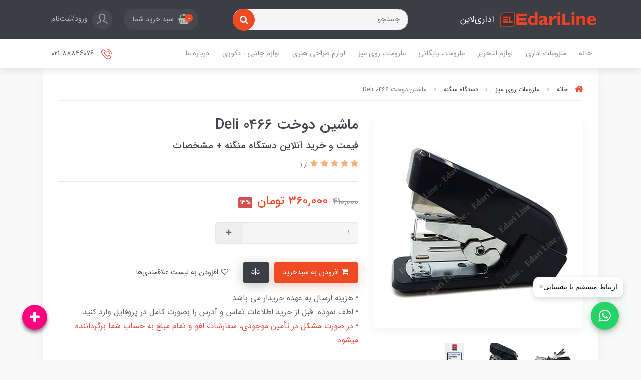

--- FILE ---
content_type: text/html; charset=utf-8
request_url: https://edariline.com/product-48
body_size: 26061
content:
<!DOCTYPE html>
<html dir="rtl" lang="fa" ng-app="siteBuilder.public">
	<head>
		<meta charset="UTF-8">
		<meta http-equiv="X-UA-Compatible" content="IE=edge">
		<title>خرید ماشین دوخت Deli 0466 با قیمت مناسب | اداری‌لاین</title>
		<meta name="keywords" content="">
		<meta name="description" content="ماشین دوخت 0466 Deli با کیفیت بالا و قیمت مناسب، مناسب برای دفاتر و مدارس. خرید آنلاین و سریع با تضمین بهترین قیمت!
منگنه راحت زن دلی 0466، دوخت راحت زن دلی 0466">
		<meta name="viewport" content="width=device-width, initial-scale=1, shrink-to-fit=no">
		<link rel="stylesheet" href="/site/resources/fonts/css?family=persian&family=fontawesome&family=vazir">
		<link rel="stylesheet" href="/themes/custom-4c73/css/bootstrap.css">
		<link rel="stylesheet" href="/themes/custom-4c73/css/bootstrap.rtl.css">
		<link rel="stylesheet" href="/themes/custom-4c73/css/magnific.popup.css">
		<link rel="stylesheet" href="/themes/custom-4c73/css/owl.carousel.css">
		<link rel="stylesheet" href="/themes/custom-4c73/css/animate.css">
		<link rel="stylesheet" href="/themes/custom-4c73/css/app.css?v=1.12.254">
		<link rel="canonical" href="https://edariline.com/product-48">
		<meta name="google-site-verification" content="6gCaIA_0mpgvQ-vPYqXWJ5VeH7V0vHx90Mkf7DUltio" />





		<!-- Hotjar Tracking Code for www.edariline.com -->
	


			<script>
				(function(h,o,t,j,a,r){
					h.hj=h.hj||function(){(h.hj.q=h.hj.q||[]).push(arguments)};
					h._hjSettings={hjid:1927320,hjsv:6};
					a=o.getElementsByTagName('head')[0];
					r=o.createElement('script');r.async=1;
					r.src=t+h._hjSettings.hjid+j+h._hjSettings.hjsv;
					a.appendChild(r);
				})(window,document,'https://static.hotjar.com/c/hotjar-','.js?sv=');
			</script>
		
		<!--BEGIN RAYCHAT CODE <script type="text/javascript">!function(){function t(){var t=document.createElement("script");t.type="text/javascript",t.async=!0,localStorage.getItem("rayToken")?t.src="https://app.raychat.io/scripts/js/"+o+"?rid="+localStorage.getItem("rayToken")+"&href="+window.location.href:t.src="https://app.raychat.io/scripts/js/"+o;var e=document.getElementsByTagName("script")[0];e.parentNode.insertBefore(t,e)}var e=document,a=window,o="cdf2abaa-67d6-4e95-b52e-d2ad53cc9a16";"complete"==e.readyState?t():a.attachEvent?a.attachEvent("onload",t):a.addEventListener("load",t,!1)}();</script> <!--END RAYCHAT CODE-->

		<!--<script>
			var message="";
			function clickIE()

			{if (document.all)
			{(message);return false;}}

			function clickNS(e) {
				if
					(document.layers||(document.getElementById&&!document.all))
				{
					if (e.which==2||e.which==3) {(message);return false;}}}
			if (document.layers)
			{document.captureEvents(Event.MOUSEDOWN);document.  onmousedown=clickNS;}
			else
			{document.onmouseup=clickNS;document.oncontextmenu  =clickIE;}

			document.oncontextmenu=new Function("return false")
		</script>-->



		<!-- Install this snippet AFTER the Hotjar tracking code.-->
		<script>
			var userId = your_user_id || null; // Replace your_user_id with your own if available.
			window.hj('identify', userId, { 
				// Add your own custom attributes here. Some EXAMPLES:
				// 'Signed up': '2019—06-20Z', // Signup date in ISO-8601 format.
				// 'Last purchase category': 'Electronics', // Send strings with quotes around them.
				// 'Total purchases': 15, // Send numbers without quotes.
				// 'Last purchase date': '2019-06-20Z', // Send dates in ISO-8601 format.
				// 'Last refund date': null, // Send null when no value exists for a user.
			});
		</script>

	<script>
    !function (t, e, n) {
        t.yektanetAnalyticsObject = n, t[n] = t[n] || function () {
            t[n].q.push(arguments)
        }, t[n].q = t[n].q || [];
        var a = new Date, r = a.getFullYear().toString() + "0" + a.getMonth() + "0" + a.getDate() + "0" + a.getHours(),
            c = e.getElementsByTagName("script")[0], s = e.createElement("script");
        s.id = "ua-script-65N5jiJy"; s.dataset.analyticsobject = n;
        s.async = 1; s.type = "text/javascript";
        s.src = "https://cdn.yektanet.com/rg_woebegone/scripts_v3/65N5jiJy/rg.complete.js?v=" + r, c.parentNode.insertBefore(s, c)
    }(window, document, "yektanet");
</script><script type="text/javascript">yektanet && yektanet('product', 'detail', { title: 'ماشین دوخت 0466 Deli', sku: '150296902', price: 360000, image: 'https://edariline.com/uploads/products/680271.png', isAvailable: true });</script><meta name="generator" content="Portal Site Builder">
</head>
	<body ng-class="{'no-scroll':no_scroll}" itemscope="" itemtype="http://schema.org/WebPage">



		<!--popup-->
		

		<!--/popup-->



		<!--header-->
		<header class="header position-relative shadow">
			<!-- banner top -->
			

				
			
			<!--headerTop-->
			<div class="header-top py-half py-lg-10">
				<div class="container">
					<div class="row align-items-center">
						<div class="col-4 col-md-3 col-lg-3 col-xl-4">
							<a class="header-logo d-flex align-items-center" href="/">
								<img src="/uploads/logo/b31fae.png?m=thumb&h=36&q=high" alt="اداری‌لاین" class="header-logo-image img-fluid ml-10">
								<h2 class="header-logo-title">اداری‌لاین</h2>
							</a>
						</div>
						<div class="col-12 col-md-4 col-lg-4 col-xl-4 order-last order-md-0 my-10 my-md-0">
							<form action="/site/search" class="section-search-form" dynamic-search="" auto-show="">
								<input type="text" name="q" class="form-control section-search-input rounded-pill" maxlength="100" ng-model="query" ng-model-options="{debounce:500}" placeholder="جستجو ...">
								<button class="btn btn-primary section-search-submit rounded-pill">
									<i class="fa fa-search"></i>
								</button>
								<div class="quicksearch-items mt-half d-none" ng-class="{'d-none': !items.length}">
									<div class="quicksearch-item" ng-repeat="item in items">
										<div class="quicksearch-item-image">
											<a ng-href="{{item.url}}" class="quicksearch-item-image-link">
												<img ng-src="{{item.image || '/site/resources/images/empty.jpg'}}?m=crop&w=60&h=60&q=high" class="quicksearch-item-image-element">
											</a>
										</div>
										<h4 class="quicksearch-item-title">
											<a ng-href="{{item.url}}" class="quicksearch-item-link">
												<span ng-bind="item.title"></span>
											</a>
										</h4>
									</div>
								</div>
							</form>
						</div>
						<div class="col-8 col-md-5 col-lg-5 col-xl-4">
							<div class="header-top-links text-left">
								
									<div class="header-basket d-inline-block" cart="">
										<div class="dropdown">
											<a href="#" class="header-basket-button dropdown-toggle btn rounded-pill" data-toggle="dropdown" id="basket-widget" role="button" aria-expanded="false" aria-haspopup="true">
												<i class="fa fa-shopping-basket align-middle ml-sm-half"></i>
												<span class="badge badge-pill badge-primary" ng-bind="model.items.length || 0">0</span>
												<span class="d-none d-sm-inline-block">سبد خرید شما</span>
											</a>
											<div class="header-basket-items dropdown-menu" aria-labelledby="basket-widget">
												<!-- <div ng-if="model.items.length"> -->
												<form name="items" class="header-basket-item" ng-submit="items.$valid && update(item)" ng-repeat="item in model.items" novalidate="">
													<div class="header-basket-item-image">
														<a ng-href="{{item.product.url}}" class="header-basket-item-image-link" target="_blank">
															<img ng-src="{{item.product.image||'/site/resources/images/empty.jpg'}}?m=thumb&w=60&h=60&q=high" class="img-responsive header-basket-item-image-element">
														</a>
													</div>
													<div class="header-basket-item-details">
														<h5 class="header-basket-item-title">
															<a ng-href="{{item.product.url}}" class="header-basket-item-link" target="_blank">
																{{item.title}} <span class="header-basket-item-subtitle" ng-show="item.subtitle">{{item.subtitle}}</span>
															</a>
														</h5>
														<h6 class="header-basket-item-price">
															{{item.total|number}} تومان
														</h6>
														<a href="javascript:;" class="badge badge-danger header-basket-item-remove" ng-click="removeItem(item)" click-confirm="آیا از حذف مطمئن هستید؟">
															<i class="fa fa-fw fa-times" ng-hide="item.progress"></i>
															<i class="fa fa-fw fa-refresh fa-spin" ng-show="item.progress"></i>
															حذف
														</a>
													</div>
												</form>
												<div class="header-basket-container" ng-if="model.items.length">
													<a href="/site/cart" class="btn btn-block btn-green header-basket-link">
														ثبت و نهایی کردن سفارش 
														<i class="fa fa-chevron-left mr-half align-middle"></i>
													</a>
												</div>
												<div class="header-basket-empty" ng-if="!model.items.length">
													سبد خرید شما خالی است.
												</div>
											</div>
										</div>
									</div>
								
								
									<a href="/site/signin" class="btn header-top-user-button">
										<img class="header-top-user-button-icon ml-lg-half" src="/themes/custom-4c73/images/user.png" alt="ورود کاربران">
										<span class="d-none d-lg-inline-block">ورود/ثبت‌نام</span>
									</a>
								
								
							</div>
						</div>
					</div>
				</div>
			</div>
			<!--/headerTop-->

			<!--menu-->
			<div class="menu-container shadow" id="test">
				<div class="container">
					<div class="row align-items-center">
						<div class="col-3 col-lg-10">
							<!--navigation-->
							<div class="d-none d-lg-block">
								
    <nav class="navbar navbar-light navbar-expand-lg" role="navigation" itemscope="" itemtype="http://schema.org/SiteNavigationElement">
        <div navbar-menu="">
            <button type="button" class="navbar-toggler" data-toggle="collapse" data-target="#navbar-101699920" aria-expanded="false" aria-controls="navbar">
                <span class="navbar-toggler-icon"></span>
            </button>
            <a class="navbar-brand d-lg-none float-left" href="javascript:;">
                منوی وب‌سایت
            </a>
            <div id="navbar-101699920" class="navbar-collapse collapse">
                <ul class="navbar-nav" role="menu">
                    
                        <li class="nav-item " data-subset="1">
                            <a href="https://www.edariline.com" class="nav-link" itemprop="url" target="_self">
                                خانه
                            </a>
                            
                                <ul class="nav-subset" role="menu">
                                    
                                        <li class="nav-subset-item " data-subset="0">
                                            <a href="/link-1/edarimag-000" class="nav-subset-link" itemprop="url" target="_self">
                                                مجله اداری‌لاین
                                            </a>
                                            
                                        </li>
                                    
                                </ul>
                            
                        </li>
                    
                        <li class="nav-item " data-subset="9">
                            <a href="/store-4" class="nav-link" itemprop="url" target="_blank">
                                ملزومات اداری
                            </a>
                            
                                <ul class="nav-subset" role="menu">
                                    
                                        <li class="nav-subset-item " data-subset="0">
                                            <a href="/store-4/store-12" class="nav-subset-link" itemprop="url" target="_self">
                                                کارتریج
                                            </a>
                                            
                                        </li>
                                    
                                        <li class="nav-subset-item " data-subset="0">
                                            <a href="/store-4/store-13" class="nav-subset-link" itemprop="url" target="_self">
                                                ماشین حساب
                                            </a>
                                            
                                        </li>
                                    
                                        <li class="nav-subset-item " data-subset="0">
                                            <a href="/store-4/store-14" class="nav-subset-link" itemprop="url" target="_self">
                                                پرینتر
                                            </a>
                                            
                                        </li>
                                    
                                        <li class="nav-subset-item " data-subset="0">
                                            <a href="/store-4/store-15" class="nav-subset-link" itemprop="url" target="_self">
                                                دستگاه کپی/فکس
                                            </a>
                                            
                                        </li>
                                    
                                        <li class="nav-subset-item " data-subset="3">
                                            <a href="/store-4/store-16" class="nav-subset-link" itemprop="url" target="_self">
                                                چک/اسکناس
                                            </a>
                                            
                                                <ul class="nav-subset" role="menu">
                                                    
                                        <li class="nav-subset-item " data-subset="0">
                                            <a href="/store-4/store-16/store-17" class="nav-subset-link" itemprop="url" target="_self">
                                                اسکناس شمار
                                            </a>
                                            
                                        </li>
                                    
                                        <li class="nav-subset-item " data-subset="0">
                                            <a href="/store-4/store-16/store-18" class="nav-subset-link" itemprop="url" target="_self">
                                                تست اسکناس
                                            </a>
                                            
                                        </li>
                                    
                                        <li class="nav-subset-item " data-subset="0">
                                            <a href="/store-4/store-16/store-19" class="nav-subset-link" itemprop="url" target="_self">
                                                پرفراژ چک
                                            </a>
                                            
                                        </li>
                                    
                                                </ul>
                                            
                                        </li>
                                    
                                        <li class="nav-subset-item " data-subset="2">
                                            <a href="/store-4/store-20" class="nav-subset-link" itemprop="url" target="_self">
                                                بارکد
                                            </a>
                                            
                                                <ul class="nav-subset" role="menu">
                                                    
                                        <li class="nav-subset-item " data-subset="0">
                                            <a href="/store-4/store-20/store-70" class="nav-subset-link" itemprop="url" target="_self">
                                                دستگاه بارکدخوان
                                            </a>
                                            
                                        </li>
                                    
                                        <li class="nav-subset-item " data-subset="0">
                                            <a href="/store-4/store-20/store-71" class="nav-subset-link" itemprop="url" target="_self">
                                                لیبل بارکد
                                            </a>
                                            
                                        </li>
                                    
                                                </ul>
                                            
                                        </li>
                                    
                                        <li class="nav-subset-item " data-subset="0">
                                            <a href="/store-4/store-21" class="nav-subset-link" itemprop="url" target="_self">
                                                دستگاه کاغذ خوردکن
                                            </a>
                                            
                                        </li>
                                    
                                        <li class="nav-subset-item " data-subset="0">
                                            <a href="/store-4/store-27" class="nav-subset-link" itemprop="url" target="_self">
                                                دفاتر اداری
                                            </a>
                                            
                                        </li>
                                    
                                        <li class="nav-subset-item " data-subset="0">
                                            <a href="/store-4/store-55" class="nav-subset-link" itemprop="url" target="_self">
                                                زیرپایی/کیس
                                            </a>
                                            
                                        </li>
                                    
                                </ul>
                            
                        </li>
                    
                        <li class="nav-item " data-subset="9">
                            <a href="/store-sample" class="nav-link" itemprop="url" target="_self">
                                لوازم التحریر
                            </a>
                            
                                <ul class="nav-subset" role="menu">
                                    
                                        <li class="nav-subset-item " data-subset="8">
                                            <a href="/store-sample/store-sample-1" class="nav-subset-link" itemprop="url" target="_self">
                                                نوشت افزار
                                            </a>
                                            
                                                <ul class="nav-subset" role="menu">
                                                    
                                        <li class="nav-subset-item " data-subset="0">
                                            <a href="/store-sample/store-sample-1/store-22" class="nav-subset-link" itemprop="url" target="_self">
                                                خودکار
                                            </a>
                                            
                                        </li>
                                    
                                        <li class="nav-subset-item " data-subset="0">
                                            <a href="/store-sample/store-sample-1/store-23" class="nav-subset-link" itemprop="url" target="_self">
                                                مداد
                                            </a>
                                            
                                        </li>
                                    
                                        <li class="nav-subset-item " data-subset="0">
                                            <a href="/store-sample/store-sample-1/store-24" class="nav-subset-link" itemprop="url" target="_self">
                                                روان‌نویس
                                            </a>
                                            
                                        </li>
                                    
                                        <li class="nav-subset-item " data-subset="0">
                                            <a href="/store-sample/store-sample-1/store-25" class="nav-subset-link" itemprop="url" target="_self">
                                                پاک‌کن/تراش
                                            </a>
                                            
                                        </li>
                                    
                                        <li class="nav-subset-item " data-subset="0">
                                            <a href="/store-sample/store-sample-1/store-26" class="nav-subset-link" itemprop="url" target="_self">
                                                خط‌کش
                                            </a>
                                            
                                        </li>
                                    
                                        <li class="nav-subset-item " data-subset="0">
                                            <a href="/store-sample/store-sample-1/store-29" class="nav-subset-link" itemprop="url" target="_self">
                                                غلط‌گیر
                                            </a>
                                            
                                        </li>
                                    
                                        <li class="nav-subset-item " data-subset="0">
                                            <a href="/store-sample/store-sample-1/store-30" class="nav-subset-link" itemprop="url" target="_self">
                                                ماژیک
                                            </a>
                                            
                                        </li>
                                    
                                        <li class="nav-subset-item " data-subset="0">
                                            <a href="/store-sample/store-sample-1/expen-gift" class="nav-subset-link" itemprop="url" target="_self">
                                                هدایای نفیس
                                            </a>
                                            
                                        </li>
                                    
                                                </ul>
                                            
                                        </li>
                                    
                                        <li class="nav-subset-item " data-subset="2">
                                            <a href="/store-sample/store-sample-2" class="nav-subset-link" itemprop="url" target="_self">
                                                دفتر
                                            </a>
                                            
                                                <ul class="nav-subset" role="menu">
                                                    
                                        <li class="nav-subset-item " data-subset="0">
                                            <a href="/store-sample/store-sample-2/store-79" class="nav-subset-link" itemprop="url" target="_self">
                                                سررسید
                                            </a>
                                            
                                        </li>
                                    
                                        <li class="nav-subset-item " data-subset="0">
                                            <a href="/store-sample/store-sample-2/store-80" class="nav-subset-link" itemprop="url" target="_self">
                                                دفتر یادداشت
                                            </a>
                                            
                                        </li>
                                    
                                                </ul>
                                            
                                        </li>
                                    
                                        <li class="nav-subset-item " data-subset="0">
                                            <a href="/store-sample/store-28" class="nav-subset-link" itemprop="url" target="_self">
                                                کاغذ
                                            </a>
                                            
                                        </li>
                                    
                                        <li class="nav-subset-item " data-subset="0">
                                            <a href="/store-sample/store-31" class="nav-subset-link" itemprop="url" target="_self">
                                                چسب
                                            </a>
                                            
                                        </li>
                                    
                                        <li class="nav-subset-item " data-subset="2">
                                            <a href="/store-sample/store-32" class="nav-subset-link" itemprop="url" target="_self">
                                                گیره
                                            </a>
                                            
                                                <ul class="nav-subset" role="menu">
                                                    
                                        <li class="nav-subset-item " data-subset="0">
                                            <a href="/store-sample/store-32/store-33" class="nav-subset-link" itemprop="url" target="_self">
                                                سوزن دوخت
                                            </a>
                                            
                                        </li>
                                    
                                        <li class="nav-subset-item " data-subset="0">
                                            <a href="/store-sample/store-32/store-34" class="nav-subset-link" itemprop="url" target="_self">
                                                کلیپس
                                            </a>
                                            
                                        </li>
                                    
                                                </ul>
                                            
                                        </li>
                                    
                                        <li class="nav-subset-item " data-subset="0">
                                            <a href="/store-sample/store-35" class="nav-subset-link" itemprop="url" target="_self">
                                                استیکر
                                            </a>
                                            
                                        </li>
                                    
                                        <li class="nav-subset-item " data-subset="2">
                                            <a href="/store-sample/store-36" class="nav-subset-link" itemprop="url" target="_self">
                                                تخته تدریس
                                            </a>
                                            
                                                <ul class="nav-subset" role="menu">
                                                    
                                        <li class="nav-subset-item " data-subset="0">
                                            <a href="/store-sample/store-36/store-37" class="nav-subset-link" itemprop="url" target="_self">
                                                تخته وایت برد
                                            </a>
                                            
                                        </li>
                                    
                                        <li class="nav-subset-item " data-subset="0">
                                            <a href="/store-sample/store-36/store-38" class="nav-subset-link" itemprop="url" target="_self">
                                                تخته گچی
                                            </a>
                                            
                                        </li>
                                    
                                                </ul>
                                            
                                        </li>
                                    
                                        <li class="nav-subset-item " data-subset="0">
                                            <a href="/store-sample/store-78" class="nav-subset-link" itemprop="url" target="_self">
                                                کودکانه
                                            </a>
                                            
                                        </li>
                                    
                                        <li class="nav-subset-item " data-subset="0">
                                            <a href="/store-sample/store-82" class="nav-subset-link" itemprop="url" target="_self">
                                                پاکت
                                            </a>
                                            
                                        </li>
                                    
                                </ul>
                            
                        </li>
                    
                        <li class="nav-item " data-subset="6">
                            <a href="/store-5" class="nav-link" itemprop="url" target="_self">
                                ملزومات بایگانی
                            </a>
                            
                                <ul class="nav-subset" role="menu">
                                    
                                        <li class="nav-subset-item " data-subset="0">
                                            <a href="/store-5/store-39" class="nav-subset-link" itemprop="url" target="_self">
                                                زونکن
                                            </a>
                                            
                                        </li>
                                    
                                        <li class="nav-subset-item " data-subset="0">
                                            <a href="/store-5/store-40" class="nav-subset-link" itemprop="url" target="_self">
                                                کلاسور
                                            </a>
                                            
                                        </li>
                                    
                                        <li class="nav-subset-item " data-subset="0">
                                            <a href="/store-5/store-41" class="nav-subset-link" itemprop="url" target="_self">
                                                پوشه
                                            </a>
                                            
                                        </li>
                                    
                                        <li class="nav-subset-item " data-subset="0">
                                            <a href="/store-5/store-42" class="nav-subset-link" itemprop="url" target="_self">
                                                کاور
                                            </a>
                                            
                                        </li>
                                    
                                        <li class="nav-subset-item " data-subset="0">
                                            <a href="/store-5/store-43" class="nav-subset-link" itemprop="url" target="_self">
                                                کلیربوک
                                            </a>
                                            
                                        </li>
                                    
                                        <li class="nav-subset-item " data-subset="0">
                                            <a href="/store-5/store-44" class="nav-subset-link" itemprop="url" target="_self">
                                                کارتابل
                                            </a>
                                            
                                        </li>
                                    
                                </ul>
                            
                        </li>
                    
                        <li class="nav-item " data-subset="9">
                            <a href="/store-6" class="nav-link" itemprop="url" target="_self">
                                ملزومات روی میز
                            </a>
                            
                                <ul class="nav-subset" role="menu">
                                    
                                        <li class="nav-subset-item " data-subset="0">
                                            <a href="/store-6/store-11" class="nav-subset-link" itemprop="url" target="_self">
                                                کودکانه
                                            </a>
                                            
                                        </li>
                                    
                                        <li class="nav-subset-item " data-subset="0">
                                            <a href="/store-6/store-45" class="nav-subset-link" itemprop="url" target="_self">
                                                کازیه
                                            </a>
                                            
                                        </li>
                                    
                                        <li class="nav-subset-item " data-subset="2">
                                            <a href="/store-6/store-46" class="nav-subset-link" itemprop="url" target="_self">
                                                ست روی میز
                                            </a>
                                            
                                                <ul class="nav-subset" role="menu">
                                                    
                                        <li class="nav-subset-item " data-subset="0">
                                            <a href="/store-6/store-46/store-47" class="nav-subset-link" itemprop="url" target="_self">
                                                مدیریتی
                                            </a>
                                            
                                        </li>
                                    
                                        <li class="nav-subset-item " data-subset="0">
                                            <a href="/store-6/store-46/store-48" class="nav-subset-link" itemprop="url" target="_self">
                                                اداری
                                            </a>
                                            
                                        </li>
                                    
                                                </ul>
                                            
                                        </li>
                                    
                                        <li class="nav-subset-item " data-subset="0">
                                            <a href="/store-6/store-49" class="nav-subset-link" itemprop="url" target="_self">
                                                پانچ
                                            </a>
                                            
                                        </li>
                                    
                                        <li class="nav-subset-item " data-subset="0">
                                            <a href="/store-6/store-50" class="nav-subset-link" itemprop="url" target="_self">
                                                دستگاه منگنه
                                            </a>
                                            
                                        </li>
                                    
                                        <li class="nav-subset-item " data-subset="0">
                                            <a href="/store-6/store-51" class="nav-subset-link" itemprop="url" target="_self">
                                                پایه چسب
                                            </a>
                                            
                                        </li>
                                    
                                        <li class="nav-subset-item " data-subset="0">
                                            <a href="/store-6/store-53" class="nav-subset-link" itemprop="url" target="_self">
                                                زیرمانیتوری
                                            </a>
                                            
                                        </li>
                                    
                                        <li class="nav-subset-item " data-subset="0">
                                            <a href="/store-6/store-52" class="nav-subset-link" itemprop="url" target="_self">
                                                سایر
                                            </a>
                                            
                                        </li>
                                    
                                        <li class="nav-subset-item " data-subset="0">
                                            <a href="/store-6/store-81" class="nav-subset-link" itemprop="url" target="_self">
                                                چراغ مطالعه
                                            </a>
                                            
                                        </li>
                                    
                                </ul>
                            
                        </li>
                    
                        <li class="nav-item " data-subset="8">
                            <a href="/store-7" class="nav-link" itemprop="url" target="_self">
                                لوازم طراحی-هنری
                            </a>
                            
                                <ul class="nav-subset" role="menu">
                                    
                                        <li class="nav-subset-item " data-subset="0">
                                            <a href="/store-7/store-56" class="nav-subset-link" itemprop="url" target="_self">
                                                بوم نقاشی
                                            </a>
                                            
                                        </li>
                                    
                                        <li class="nav-subset-item " data-subset="0">
                                            <a href="/store-7/store-57" class="nav-subset-link" itemprop="url" target="_self">
                                                رنگ
                                            </a>
                                            
                                        </li>
                                    
                                        <li class="nav-subset-item " data-subset="0">
                                            <a href="/store-7/store-61" class="nav-subset-link" itemprop="url" target="_self">
                                                مدادرنگی
                                            </a>
                                            
                                        </li>
                                    
                                        <li class="nav-subset-item " data-subset="0">
                                            <a href="/store-7/store-60" class="nav-subset-link" itemprop="url" target="_self">
                                                پاستل
                                            </a>
                                            
                                        </li>
                                    
                                        <li class="nav-subset-item " data-subset="0">
                                            <a href="/store-7/store-59" class="nav-subset-link" itemprop="url" target="_self">
                                                ابرنگ
                                            </a>
                                            
                                        </li>
                                    
                                        <li class="nav-subset-item " data-subset="0">
                                            <a href="/store-7/store-58" class="nav-subset-link" itemprop="url" target="_self">
                                                قلم مو
                                            </a>
                                            
                                        </li>
                                    
                                        <li class="nav-subset-item " data-subset="5">
                                            <a href="/store-7/store-8" class="nav-subset-link" itemprop="url" target="_self">
                                                لوازم مهندسی
                                            </a>
                                            
                                                <ul class="nav-subset" role="menu">
                                                    
                                        <li class="nav-subset-item " data-subset="0">
                                            <a href="/store-7/store-8/store-63" class="nav-subset-link" itemprop="url" target="_self">
                                                تخته شاسی
                                            </a>
                                            
                                        </li>
                                    
                                        <li class="nav-subset-item " data-subset="0">
                                            <a href="/store-7/store-8/store-64" class="nav-subset-link" itemprop="url" target="_self">
                                                تخته رسم
                                            </a>
                                            
                                        </li>
                                    
                                        <li class="nav-subset-item " data-subset="0">
                                            <a href="/store-7/store-8/store-65" class="nav-subset-link" itemprop="url" target="_self">
                                                خط کش
                                            </a>
                                            
                                        </li>
                                    
                                        <li class="nav-subset-item " data-subset="0">
                                            <a href="/store-7/store-8/store-66" class="nav-subset-link" itemprop="url" target="_self">
                                                مقوا
                                            </a>
                                            
                                        </li>
                                    
                                        <li class="nav-subset-item " data-subset="0">
                                            <a href="/store-7/store-8/store-67" class="nav-subset-link" itemprop="url" target="_self">
                                                کاتر/قیچی
                                            </a>
                                            
                                        </li>
                                    
                                                </ul>
                                            
                                        </li>
                                    
                                        <li class="nav-subset-item " data-subset="0">
                                            <a href="/store-7/store-62" class="nav-subset-link" itemprop="url" target="_self">
                                                سایراقلام هنری
                                            </a>
                                            
                                        </li>
                                    
                                </ul>
                            
                        </li>
                    
                        <li class="nav-item " data-subset="8">
                            <a href="/store-9" class="nav-link" itemprop="url" target="_self">
                                لوازم جانبی - دکوری
                            </a>
                            
                                <ul class="nav-subset" role="menu">
                                    
                                        <li class="nav-subset-item " data-subset="0">
                                            <a href="/store-9/store-68" class="nav-subset-link" itemprop="url" target="_self">
                                                پشتی طبی
                                            </a>
                                            
                                        </li>
                                    
                                        <li class="nav-subset-item " data-subset="0">
                                            <a href="/store-9/store-69" class="nav-subset-link" itemprop="url" target="_self">
                                                باتری
                                            </a>
                                            
                                        </li>
                                    
                                        <li class="nav-subset-item " data-subset="0">
                                            <a href="/store-9/store-72" class="nav-subset-link" itemprop="url" target="_self">
                                                کابل
                                            </a>
                                            
                                        </li>
                                    
                                        <li class="nav-subset-item " data-subset="0">
                                            <a href="/store-9/store-73" class="nav-subset-link" itemprop="url" target="_self">
                                                ماوس/کیبرد
                                            </a>
                                            
                                        </li>
                                    
                                        <li class="nav-subset-item " data-subset="0">
                                            <a href="/store-9/store-74" class="nav-subset-link" itemprop="url" target="_self">
                                                CD/DVD
                                            </a>
                                            
                                        </li>
                                    
                                        <li class="nav-subset-item " data-subset="0">
                                            <a href="/store-9/store-75" class="nav-subset-link" itemprop="url" target="_self">
                                                سه‌راهی برق
                                            </a>
                                            
                                        </li>
                                    
                                        <li class="nav-subset-item " data-subset="2">
                                            <a href="/store-9/store-10" class="nav-subset-link" itemprop="url" target="_self">
                                                دکوری , تبلیغاتی
                                            </a>
                                            
                                                <ul class="nav-subset" role="menu">
                                                    
                                        <li class="nav-subset-item " data-subset="0">
                                            <a href="/store-9/store-10/store-76" class="nav-subset-link" itemprop="url" target="_self">
                                                ساعت
                                            </a>
                                            
                                        </li>
                                    
                                        <li class="nav-subset-item " data-subset="0">
                                            <a href="/store-9/store-10/store-77" class="nav-subset-link" itemprop="url" target="_self">
                                                مجسمه/قاب‌عکس
                                            </a>
                                            
                                        </li>
                                    
                                                </ul>
                                            
                                        </li>
                                    
                                        <li class="nav-subset-item " data-subset="0">
                                            <a href="/store-9/ketabyar" class="nav-subset-link" itemprop="url" target="_self">
                                                کتابیار
                                            </a>
                                            
                                        </li>
                                    
                                </ul>
                            
                        </li>
                    
                        <li class="nav-item " data-subset="2">
                            <a href="/about-us" class="nav-link" itemprop="url" target="_self">
                                درباره ما
                            </a>
                            
                                <ul class="nav-subset" role="menu">
                                    
                                        <li class="nav-subset-item " data-subset="0">
                                            <a href="/about-us/form-2" class="nav-subset-link" itemprop="url" target="_self">
                                                تماس با ما
                                            </a>
                                            
                                        </li>
                                    
                                        <li class="nav-subset-item " data-subset="1">
                                            <a href="/about-us/shopping-process" class="nav-subset-link" itemprop="url" target="_self">
                                                فرایند خرید و ارسال کالا
                                            </a>
                                            
                                                <ul class="nav-subset" role="menu">
                                                    
                                        <li class="nav-subset-item " data-subset="0">
                                            <a href="/about-us/shopping-process/text-4" class="nav-subset-link" itemprop="url" target="_self">
                                                قوانین و مقررات
                                            </a>
                                            
                                        </li>
                                    
                                                </ul>
                                            
                                        </li>
                                    
                                </ul>
                            
                        </li>
                    
                </ul>
            </div>
        </div>
    </nav>

							</div>
							<!--/navigation-->

							<!--mobileNavigation-->
							<div class="d-inline-block d-lg-none">
								
    <nav class="navbar navbar-light py-10 py-lg-0" role="navigation" itemscope="" itemtype="http://schema.org/SiteNavigationElement">
		<div class="offcanvas" navbar-offcanvas="">
			<div class="offcanvas-overlay"></div>
			<button type="button" class="offcanvas-button btn btn-sm btn-primary" navbar-offcanvas-toggle="">
				<i class="fa fa-bars"></i>
			</button>
			<div id="offcanvas-101699920" class="offcanvas-sidebar">
				<div class="offcanvas-header">
					<a class="offcanvas-brand" href="javascript:;">
						<img src="/uploads/logo/b31fae.png?m=thumb&h=30&q=high" alt="اداری‌لاین" class="">
					</a>
					<button type="button" class="offcanvas-close">
						<i class="fa fa-times"></i>
					</button>
				</div>
				<ul class="offcanvas-nav" role="menu">
					
						<li class="offcanvas-nav-item " data-subset="1">
							<a href="https://www.edariline.com" class="offcanvas-nav-link" itemprop="url" target="_self">
								خانه
							</a>
							
								<button type="button" class="offcanvas-nav-toggle">
									<i class="fa offcanvas-nav-toggle-icon"></i>
								</button>
								<ul class="offcanvas-nav-subset offcanvas-nav-subset-1" role="menu">
									
						<li class="offcanvas-nav-item " data-subset="0">
							<a href="/link-1/edarimag-000" class="offcanvas-nav-link" itemprop="url" target="_self">
								مجله اداری‌لاین
							</a>
							
						</li>
					
								</ul>
							
						</li>
					
						<li class="offcanvas-nav-item " data-subset="9">
							<a href="/store-4" class="offcanvas-nav-link" itemprop="url" target="_blank">
								ملزومات اداری
							</a>
							
								<button type="button" class="offcanvas-nav-toggle">
									<i class="fa offcanvas-nav-toggle-icon"></i>
								</button>
								<ul class="offcanvas-nav-subset offcanvas-nav-subset-1" role="menu">
									
						<li class="offcanvas-nav-item " data-subset="0">
							<a href="/store-4/store-12" class="offcanvas-nav-link" itemprop="url" target="_self">
								کارتریج
							</a>
							
						</li>
					
						<li class="offcanvas-nav-item " data-subset="0">
							<a href="/store-4/store-13" class="offcanvas-nav-link" itemprop="url" target="_self">
								ماشین حساب
							</a>
							
						</li>
					
						<li class="offcanvas-nav-item " data-subset="0">
							<a href="/store-4/store-14" class="offcanvas-nav-link" itemprop="url" target="_self">
								پرینتر
							</a>
							
						</li>
					
						<li class="offcanvas-nav-item " data-subset="0">
							<a href="/store-4/store-15" class="offcanvas-nav-link" itemprop="url" target="_self">
								دستگاه کپی/فکس
							</a>
							
						</li>
					
						<li class="offcanvas-nav-item " data-subset="3">
							<a href="/store-4/store-16" class="offcanvas-nav-link" itemprop="url" target="_self">
								چک/اسکناس
							</a>
							
								<button type="button" class="offcanvas-nav-toggle">
									<i class="fa offcanvas-nav-toggle-icon"></i>
								</button>
								<ul class="offcanvas-nav-subset offcanvas-nav-subset-2" role="menu">
									
						<li class="offcanvas-nav-item " data-subset="0">
							<a href="/store-4/store-16/store-17" class="offcanvas-nav-link" itemprop="url" target="_self">
								اسکناس شمار
							</a>
							
						</li>
					
						<li class="offcanvas-nav-item " data-subset="0">
							<a href="/store-4/store-16/store-18" class="offcanvas-nav-link" itemprop="url" target="_self">
								تست اسکناس
							</a>
							
						</li>
					
						<li class="offcanvas-nav-item " data-subset="0">
							<a href="/store-4/store-16/store-19" class="offcanvas-nav-link" itemprop="url" target="_self">
								پرفراژ چک
							</a>
							
						</li>
					
								</ul>
							
						</li>
					
						<li class="offcanvas-nav-item " data-subset="2">
							<a href="/store-4/store-20" class="offcanvas-nav-link" itemprop="url" target="_self">
								بارکد
							</a>
							
								<button type="button" class="offcanvas-nav-toggle">
									<i class="fa offcanvas-nav-toggle-icon"></i>
								</button>
								<ul class="offcanvas-nav-subset offcanvas-nav-subset-2" role="menu">
									
						<li class="offcanvas-nav-item " data-subset="0">
							<a href="/store-4/store-20/store-70" class="offcanvas-nav-link" itemprop="url" target="_self">
								دستگاه بارکدخوان
							</a>
							
						</li>
					
						<li class="offcanvas-nav-item " data-subset="0">
							<a href="/store-4/store-20/store-71" class="offcanvas-nav-link" itemprop="url" target="_self">
								لیبل بارکد
							</a>
							
						</li>
					
								</ul>
							
						</li>
					
						<li class="offcanvas-nav-item " data-subset="0">
							<a href="/store-4/store-21" class="offcanvas-nav-link" itemprop="url" target="_self">
								دستگاه کاغذ خوردکن
							</a>
							
						</li>
					
						<li class="offcanvas-nav-item " data-subset="0">
							<a href="/store-4/store-27" class="offcanvas-nav-link" itemprop="url" target="_self">
								دفاتر اداری
							</a>
							
						</li>
					
						<li class="offcanvas-nav-item " data-subset="0">
							<a href="/store-4/store-55" class="offcanvas-nav-link" itemprop="url" target="_self">
								زیرپایی/کیس
							</a>
							
						</li>
					
								</ul>
							
						</li>
					
						<li class="offcanvas-nav-item " data-subset="9">
							<a href="/store-sample" class="offcanvas-nav-link" itemprop="url" target="_self">
								لوازم التحریر
							</a>
							
								<button type="button" class="offcanvas-nav-toggle">
									<i class="fa offcanvas-nav-toggle-icon"></i>
								</button>
								<ul class="offcanvas-nav-subset offcanvas-nav-subset-1" role="menu">
									
						<li class="offcanvas-nav-item " data-subset="8">
							<a href="/store-sample/store-sample-1" class="offcanvas-nav-link" itemprop="url" target="_self">
								نوشت افزار
							</a>
							
								<button type="button" class="offcanvas-nav-toggle">
									<i class="fa offcanvas-nav-toggle-icon"></i>
								</button>
								<ul class="offcanvas-nav-subset offcanvas-nav-subset-2" role="menu">
									
						<li class="offcanvas-nav-item " data-subset="0">
							<a href="/store-sample/store-sample-1/store-22" class="offcanvas-nav-link" itemprop="url" target="_self">
								خودکار
							</a>
							
						</li>
					
						<li class="offcanvas-nav-item " data-subset="0">
							<a href="/store-sample/store-sample-1/store-23" class="offcanvas-nav-link" itemprop="url" target="_self">
								مداد
							</a>
							
						</li>
					
						<li class="offcanvas-nav-item " data-subset="0">
							<a href="/store-sample/store-sample-1/store-24" class="offcanvas-nav-link" itemprop="url" target="_self">
								روان‌نویس
							</a>
							
						</li>
					
						<li class="offcanvas-nav-item " data-subset="0">
							<a href="/store-sample/store-sample-1/store-25" class="offcanvas-nav-link" itemprop="url" target="_self">
								پاک‌کن/تراش
							</a>
							
						</li>
					
						<li class="offcanvas-nav-item " data-subset="0">
							<a href="/store-sample/store-sample-1/store-26" class="offcanvas-nav-link" itemprop="url" target="_self">
								خط‌کش
							</a>
							
						</li>
					
						<li class="offcanvas-nav-item " data-subset="0">
							<a href="/store-sample/store-sample-1/store-29" class="offcanvas-nav-link" itemprop="url" target="_self">
								غلط‌گیر
							</a>
							
						</li>
					
						<li class="offcanvas-nav-item " data-subset="0">
							<a href="/store-sample/store-sample-1/store-30" class="offcanvas-nav-link" itemprop="url" target="_self">
								ماژیک
							</a>
							
						</li>
					
						<li class="offcanvas-nav-item " data-subset="0">
							<a href="/store-sample/store-sample-1/expen-gift" class="offcanvas-nav-link" itemprop="url" target="_self">
								هدایای نفیس
							</a>
							
						</li>
					
								</ul>
							
						</li>
					
						<li class="offcanvas-nav-item " data-subset="2">
							<a href="/store-sample/store-sample-2" class="offcanvas-nav-link" itemprop="url" target="_self">
								دفتر
							</a>
							
								<button type="button" class="offcanvas-nav-toggle">
									<i class="fa offcanvas-nav-toggle-icon"></i>
								</button>
								<ul class="offcanvas-nav-subset offcanvas-nav-subset-2" role="menu">
									
						<li class="offcanvas-nav-item " data-subset="0">
							<a href="/store-sample/store-sample-2/store-79" class="offcanvas-nav-link" itemprop="url" target="_self">
								سررسید
							</a>
							
						</li>
					
						<li class="offcanvas-nav-item " data-subset="0">
							<a href="/store-sample/store-sample-2/store-80" class="offcanvas-nav-link" itemprop="url" target="_self">
								دفتر یادداشت
							</a>
							
						</li>
					
								</ul>
							
						</li>
					
						<li class="offcanvas-nav-item " data-subset="0">
							<a href="/store-sample/store-28" class="offcanvas-nav-link" itemprop="url" target="_self">
								کاغذ
							</a>
							
						</li>
					
						<li class="offcanvas-nav-item " data-subset="0">
							<a href="/store-sample/store-31" class="offcanvas-nav-link" itemprop="url" target="_self">
								چسب
							</a>
							
						</li>
					
						<li class="offcanvas-nav-item " data-subset="2">
							<a href="/store-sample/store-32" class="offcanvas-nav-link" itemprop="url" target="_self">
								گیره
							</a>
							
								<button type="button" class="offcanvas-nav-toggle">
									<i class="fa offcanvas-nav-toggle-icon"></i>
								</button>
								<ul class="offcanvas-nav-subset offcanvas-nav-subset-2" role="menu">
									
						<li class="offcanvas-nav-item " data-subset="0">
							<a href="/store-sample/store-32/store-33" class="offcanvas-nav-link" itemprop="url" target="_self">
								سوزن دوخت
							</a>
							
						</li>
					
						<li class="offcanvas-nav-item " data-subset="0">
							<a href="/store-sample/store-32/store-34" class="offcanvas-nav-link" itemprop="url" target="_self">
								کلیپس
							</a>
							
						</li>
					
								</ul>
							
						</li>
					
						<li class="offcanvas-nav-item " data-subset="0">
							<a href="/store-sample/store-35" class="offcanvas-nav-link" itemprop="url" target="_self">
								استیکر
							</a>
							
						</li>
					
						<li class="offcanvas-nav-item " data-subset="2">
							<a href="/store-sample/store-36" class="offcanvas-nav-link" itemprop="url" target="_self">
								تخته تدریس
							</a>
							
								<button type="button" class="offcanvas-nav-toggle">
									<i class="fa offcanvas-nav-toggle-icon"></i>
								</button>
								<ul class="offcanvas-nav-subset offcanvas-nav-subset-2" role="menu">
									
						<li class="offcanvas-nav-item " data-subset="0">
							<a href="/store-sample/store-36/store-37" class="offcanvas-nav-link" itemprop="url" target="_self">
								تخته وایت برد
							</a>
							
						</li>
					
						<li class="offcanvas-nav-item " data-subset="0">
							<a href="/store-sample/store-36/store-38" class="offcanvas-nav-link" itemprop="url" target="_self">
								تخته گچی
							</a>
							
						</li>
					
								</ul>
							
						</li>
					
						<li class="offcanvas-nav-item " data-subset="0">
							<a href="/store-sample/store-78" class="offcanvas-nav-link" itemprop="url" target="_self">
								کودکانه
							</a>
							
						</li>
					
						<li class="offcanvas-nav-item " data-subset="0">
							<a href="/store-sample/store-82" class="offcanvas-nav-link" itemprop="url" target="_self">
								پاکت
							</a>
							
						</li>
					
								</ul>
							
						</li>
					
						<li class="offcanvas-nav-item " data-subset="6">
							<a href="/store-5" class="offcanvas-nav-link" itemprop="url" target="_self">
								ملزومات بایگانی
							</a>
							
								<button type="button" class="offcanvas-nav-toggle">
									<i class="fa offcanvas-nav-toggle-icon"></i>
								</button>
								<ul class="offcanvas-nav-subset offcanvas-nav-subset-1" role="menu">
									
						<li class="offcanvas-nav-item " data-subset="0">
							<a href="/store-5/store-39" class="offcanvas-nav-link" itemprop="url" target="_self">
								زونکن
							</a>
							
						</li>
					
						<li class="offcanvas-nav-item " data-subset="0">
							<a href="/store-5/store-40" class="offcanvas-nav-link" itemprop="url" target="_self">
								کلاسور
							</a>
							
						</li>
					
						<li class="offcanvas-nav-item " data-subset="0">
							<a href="/store-5/store-41" class="offcanvas-nav-link" itemprop="url" target="_self">
								پوشه
							</a>
							
						</li>
					
						<li class="offcanvas-nav-item " data-subset="0">
							<a href="/store-5/store-42" class="offcanvas-nav-link" itemprop="url" target="_self">
								کاور
							</a>
							
						</li>
					
						<li class="offcanvas-nav-item " data-subset="0">
							<a href="/store-5/store-43" class="offcanvas-nav-link" itemprop="url" target="_self">
								کلیربوک
							</a>
							
						</li>
					
						<li class="offcanvas-nav-item " data-subset="0">
							<a href="/store-5/store-44" class="offcanvas-nav-link" itemprop="url" target="_self">
								کارتابل
							</a>
							
						</li>
					
								</ul>
							
						</li>
					
						<li class="offcanvas-nav-item " data-subset="9">
							<a href="/store-6" class="offcanvas-nav-link" itemprop="url" target="_self">
								ملزومات روی میز
							</a>
							
								<button type="button" class="offcanvas-nav-toggle">
									<i class="fa offcanvas-nav-toggle-icon"></i>
								</button>
								<ul class="offcanvas-nav-subset offcanvas-nav-subset-1" role="menu">
									
						<li class="offcanvas-nav-item " data-subset="0">
							<a href="/store-6/store-11" class="offcanvas-nav-link" itemprop="url" target="_self">
								کودکانه
							</a>
							
						</li>
					
						<li class="offcanvas-nav-item " data-subset="0">
							<a href="/store-6/store-45" class="offcanvas-nav-link" itemprop="url" target="_self">
								کازیه
							</a>
							
						</li>
					
						<li class="offcanvas-nav-item " data-subset="2">
							<a href="/store-6/store-46" class="offcanvas-nav-link" itemprop="url" target="_self">
								ست روی میز
							</a>
							
								<button type="button" class="offcanvas-nav-toggle">
									<i class="fa offcanvas-nav-toggle-icon"></i>
								</button>
								<ul class="offcanvas-nav-subset offcanvas-nav-subset-2" role="menu">
									
						<li class="offcanvas-nav-item " data-subset="0">
							<a href="/store-6/store-46/store-47" class="offcanvas-nav-link" itemprop="url" target="_self">
								مدیریتی
							</a>
							
						</li>
					
						<li class="offcanvas-nav-item " data-subset="0">
							<a href="/store-6/store-46/store-48" class="offcanvas-nav-link" itemprop="url" target="_self">
								اداری
							</a>
							
						</li>
					
								</ul>
							
						</li>
					
						<li class="offcanvas-nav-item " data-subset="0">
							<a href="/store-6/store-49" class="offcanvas-nav-link" itemprop="url" target="_self">
								پانچ
							</a>
							
						</li>
					
						<li class="offcanvas-nav-item " data-subset="0">
							<a href="/store-6/store-50" class="offcanvas-nav-link" itemprop="url" target="_self">
								دستگاه منگنه
							</a>
							
						</li>
					
						<li class="offcanvas-nav-item " data-subset="0">
							<a href="/store-6/store-51" class="offcanvas-nav-link" itemprop="url" target="_self">
								پایه چسب
							</a>
							
						</li>
					
						<li class="offcanvas-nav-item " data-subset="0">
							<a href="/store-6/store-53" class="offcanvas-nav-link" itemprop="url" target="_self">
								زیرمانیتوری
							</a>
							
						</li>
					
						<li class="offcanvas-nav-item " data-subset="0">
							<a href="/store-6/store-52" class="offcanvas-nav-link" itemprop="url" target="_self">
								سایر
							</a>
							
						</li>
					
						<li class="offcanvas-nav-item " data-subset="0">
							<a href="/store-6/store-81" class="offcanvas-nav-link" itemprop="url" target="_self">
								چراغ مطالعه
							</a>
							
						</li>
					
								</ul>
							
						</li>
					
						<li class="offcanvas-nav-item " data-subset="8">
							<a href="/store-7" class="offcanvas-nav-link" itemprop="url" target="_self">
								لوازم طراحی-هنری
							</a>
							
								<button type="button" class="offcanvas-nav-toggle">
									<i class="fa offcanvas-nav-toggle-icon"></i>
								</button>
								<ul class="offcanvas-nav-subset offcanvas-nav-subset-1" role="menu">
									
						<li class="offcanvas-nav-item " data-subset="0">
							<a href="/store-7/store-56" class="offcanvas-nav-link" itemprop="url" target="_self">
								بوم نقاشی
							</a>
							
						</li>
					
						<li class="offcanvas-nav-item " data-subset="0">
							<a href="/store-7/store-57" class="offcanvas-nav-link" itemprop="url" target="_self">
								رنگ
							</a>
							
						</li>
					
						<li class="offcanvas-nav-item " data-subset="0">
							<a href="/store-7/store-61" class="offcanvas-nav-link" itemprop="url" target="_self">
								مدادرنگی
							</a>
							
						</li>
					
						<li class="offcanvas-nav-item " data-subset="0">
							<a href="/store-7/store-60" class="offcanvas-nav-link" itemprop="url" target="_self">
								پاستل
							</a>
							
						</li>
					
						<li class="offcanvas-nav-item " data-subset="0">
							<a href="/store-7/store-59" class="offcanvas-nav-link" itemprop="url" target="_self">
								ابرنگ
							</a>
							
						</li>
					
						<li class="offcanvas-nav-item " data-subset="0">
							<a href="/store-7/store-58" class="offcanvas-nav-link" itemprop="url" target="_self">
								قلم مو
							</a>
							
						</li>
					
						<li class="offcanvas-nav-item " data-subset="5">
							<a href="/store-7/store-8" class="offcanvas-nav-link" itemprop="url" target="_self">
								لوازم مهندسی
							</a>
							
								<button type="button" class="offcanvas-nav-toggle">
									<i class="fa offcanvas-nav-toggle-icon"></i>
								</button>
								<ul class="offcanvas-nav-subset offcanvas-nav-subset-2" role="menu">
									
						<li class="offcanvas-nav-item " data-subset="0">
							<a href="/store-7/store-8/store-63" class="offcanvas-nav-link" itemprop="url" target="_self">
								تخته شاسی
							</a>
							
						</li>
					
						<li class="offcanvas-nav-item " data-subset="0">
							<a href="/store-7/store-8/store-64" class="offcanvas-nav-link" itemprop="url" target="_self">
								تخته رسم
							</a>
							
						</li>
					
						<li class="offcanvas-nav-item " data-subset="0">
							<a href="/store-7/store-8/store-65" class="offcanvas-nav-link" itemprop="url" target="_self">
								خط کش
							</a>
							
						</li>
					
						<li class="offcanvas-nav-item " data-subset="0">
							<a href="/store-7/store-8/store-66" class="offcanvas-nav-link" itemprop="url" target="_self">
								مقوا
							</a>
							
						</li>
					
						<li class="offcanvas-nav-item " data-subset="0">
							<a href="/store-7/store-8/store-67" class="offcanvas-nav-link" itemprop="url" target="_self">
								کاتر/قیچی
							</a>
							
						</li>
					
								</ul>
							
						</li>
					
						<li class="offcanvas-nav-item " data-subset="0">
							<a href="/store-7/store-62" class="offcanvas-nav-link" itemprop="url" target="_self">
								سایراقلام هنری
							</a>
							
						</li>
					
								</ul>
							
						</li>
					
						<li class="offcanvas-nav-item " data-subset="8">
							<a href="/store-9" class="offcanvas-nav-link" itemprop="url" target="_self">
								لوازم جانبی - دکوری
							</a>
							
								<button type="button" class="offcanvas-nav-toggle">
									<i class="fa offcanvas-nav-toggle-icon"></i>
								</button>
								<ul class="offcanvas-nav-subset offcanvas-nav-subset-1" role="menu">
									
						<li class="offcanvas-nav-item " data-subset="0">
							<a href="/store-9/store-68" class="offcanvas-nav-link" itemprop="url" target="_self">
								پشتی طبی
							</a>
							
						</li>
					
						<li class="offcanvas-nav-item " data-subset="0">
							<a href="/store-9/store-69" class="offcanvas-nav-link" itemprop="url" target="_self">
								باتری
							</a>
							
						</li>
					
						<li class="offcanvas-nav-item " data-subset="0">
							<a href="/store-9/store-72" class="offcanvas-nav-link" itemprop="url" target="_self">
								کابل
							</a>
							
						</li>
					
						<li class="offcanvas-nav-item " data-subset="0">
							<a href="/store-9/store-73" class="offcanvas-nav-link" itemprop="url" target="_self">
								ماوس/کیبرد
							</a>
							
						</li>
					
						<li class="offcanvas-nav-item " data-subset="0">
							<a href="/store-9/store-74" class="offcanvas-nav-link" itemprop="url" target="_self">
								CD/DVD
							</a>
							
						</li>
					
						<li class="offcanvas-nav-item " data-subset="0">
							<a href="/store-9/store-75" class="offcanvas-nav-link" itemprop="url" target="_self">
								سه‌راهی برق
							</a>
							
						</li>
					
						<li class="offcanvas-nav-item " data-subset="2">
							<a href="/store-9/store-10" class="offcanvas-nav-link" itemprop="url" target="_self">
								دکوری , تبلیغاتی
							</a>
							
								<button type="button" class="offcanvas-nav-toggle">
									<i class="fa offcanvas-nav-toggle-icon"></i>
								</button>
								<ul class="offcanvas-nav-subset offcanvas-nav-subset-2" role="menu">
									
						<li class="offcanvas-nav-item " data-subset="0">
							<a href="/store-9/store-10/store-76" class="offcanvas-nav-link" itemprop="url" target="_self">
								ساعت
							</a>
							
						</li>
					
						<li class="offcanvas-nav-item " data-subset="0">
							<a href="/store-9/store-10/store-77" class="offcanvas-nav-link" itemprop="url" target="_self">
								مجسمه/قاب‌عکس
							</a>
							
						</li>
					
								</ul>
							
						</li>
					
						<li class="offcanvas-nav-item " data-subset="0">
							<a href="/store-9/ketabyar" class="offcanvas-nav-link" itemprop="url" target="_self">
								کتابیار
							</a>
							
						</li>
					
								</ul>
							
						</li>
					
						<li class="offcanvas-nav-item " data-subset="2">
							<a href="/about-us" class="offcanvas-nav-link" itemprop="url" target="_self">
								درباره ما
							</a>
							
								<button type="button" class="offcanvas-nav-toggle">
									<i class="fa offcanvas-nav-toggle-icon"></i>
								</button>
								<ul class="offcanvas-nav-subset offcanvas-nav-subset-1" role="menu">
									
						<li class="offcanvas-nav-item " data-subset="0">
							<a href="/about-us/form-2" class="offcanvas-nav-link" itemprop="url" target="_self">
								تماس با ما
							</a>
							
						</li>
					
						<li class="offcanvas-nav-item " data-subset="1">
							<a href="/about-us/shopping-process" class="offcanvas-nav-link" itemprop="url" target="_self">
								فرایند خرید و ارسال کالا
							</a>
							
								<button type="button" class="offcanvas-nav-toggle">
									<i class="fa offcanvas-nav-toggle-icon"></i>
								</button>
								<ul class="offcanvas-nav-subset offcanvas-nav-subset-2" role="menu">
									
						<li class="offcanvas-nav-item " data-subset="0">
							<a href="/about-us/shopping-process/text-4" class="offcanvas-nav-link" itemprop="url" target="_self">
								قوانین و مقررات
							</a>
							
						</li>
					
								</ul>
							
						</li>
					
								</ul>
							
						</li>
					
				</ul>
			</div>
		</div>
    </nav>

							</div>
							<!--/mobileNavigation-->
						</div>
						<div class="col-9 col-lg-2 text-left">
							
								
								<a href="tel:021-88846076" class="btn header-top-link header-top-link-contact">
									<img class="header-top-link-icon ml-half" src="/themes/custom-4c73/images/phone.png" alt="021-88846076">
									021-88846076
								</a>
							
						</div>
					</div>
				</div>
			</div>
			<!--/menu-->
		</header>
		<!--/header-->

		

<!--main-->
<main class="product-container" itemprop="mainEntity" itemscope="" itemtype="http://schema.org/Product" product="">
	<div class="container">
		<div class="product-context">
			
	<div class="breadcrumb-container">
		<ol class="breadcrumb" itemprop="breadcrumb" itemscope="" itemtype="http://schema.org/BreadcrumbList">
			<li class="breadcrumb-item" itemprop="itemListElement" itemscope="" itemtype="http://schema.org/ListItem">
				<a href="/" itemprop="item">
					<span itemprop="name">
						<i class="fa fa-home breadcrumb-item-icon"></i>
						خانه
					</span>
				</a>
				<meta itemprop="position" content="0">
			</li>
			
				<li class="breadcrumb-item " itemprop="itemListElement" itemscope="" itemtype="http://schema.org/ListItem">
					<a href="/store-6" itemprop="item">
						<span itemprop="name">
							ملزومات روی میز
						</span>
					</a>
					<meta itemprop="position" content="0">
				</li>
			
				<li class="breadcrumb-item " itemprop="itemListElement" itemscope="" itemtype="http://schema.org/ListItem">
					<a href="/store-6/store-50" itemprop="item">
						<span itemprop="name">
							دستگاه منگنه
						</span>
					</a>
					<meta itemprop="position" content="1">
				</li>
			
				<li class="breadcrumb-item active" itemprop="itemListElement" itemscope="" itemtype="http://schema.org/ListItem">
					<a href="/product-48" itemprop="item">
						<span itemprop="name">
							ماشین دوخت 0466 Deli
						</span>
					</a>
					<meta itemprop="position" content="2">
				</li>
			
		</ol>
	</div>


			<div class="product-header">
				<div class="row">
					
					<div class="col-lg-5" magnific="">
						
							<link itemprop="image" href="/uploads/products/680271.png">
						
						<div class="product-image">
							<a href="/uploads/products/680271.png" class="product-image-link" magnific-preview="/uploads/products/680271.png?m=thumb&w=1280&h=800&q=high">
								<img src='/uploads/products/680271.png?m=thumb&w=1280&h=800&q=high' class="product-image-element shadow rounded" alt="ماشین دوخت 0466 Deli">
							</a>
						</div>
						
							<div class="product-images owl-carousel" options="{ navClass: ['product-images-prev', 'product-images-next'], responsive: { 992: { items: 3 }, 1200: { items: 4 } }, loop: false, navText: [], margin: 15, nav: true }">
								
									<a href="/uploads/products/4c1869.png" magnific-preview="/uploads/products/4c1869.png?m=thumb&w=1280&h=800&q=high" class="product-images-link">
										<img src="/uploads/products/4c1869.png?m=crop&w=120&h=80&q=high" class="product-images-item">
									</a>
								
									<a href="/uploads/products/a75a1f.png" magnific-preview="/uploads/products/a75a1f.png?m=thumb&w=1280&h=800&q=high" class="product-images-link">
										<img src="/uploads/products/a75a1f.png?m=crop&w=120&h=80&q=high" class="product-images-item">
									</a>
								
									<a href="/uploads/products/9c6937.png" magnific-preview="/uploads/products/9c6937.png?m=thumb&w=1280&h=800&q=high" class="product-images-link">
										<img src="/uploads/products/9c6937.png?m=crop&w=120&h=80&q=high" class="product-images-item">
									</a>
								
							</div>
						
						<div class="product-images-slider owl-carousel" options="{ navClass: ['product-images-prev', 'product-images-next'], navText: [], nav: true, items: 1 }">
							
								<img src="/uploads/products/680271.png?m=thumb&w=1280&h=800&q=high" class="product-images-slider-item">
							
								<img src="/uploads/products/4c1869.png?m=thumb&w=1280&h=800&q=high" class="product-images-slider-item">
							
								<img src="/uploads/products/a75a1f.png?m=thumb&w=1280&h=800&q=high" class="product-images-slider-item">
							
								<img src="/uploads/products/9c6937.png?m=thumb&w=1280&h=800&q=high" class="product-images-slider-item">
							
						</div>
					</div>
					<div class="col-lg-7">
						
						<h1 class="product-title" itemprop="name">
							ماشین دوخت 0466 Deli
						</h1>
						
							<h4 class="product-caption" itemprop="alternateName">
								قیمت و خرید آنلاین دستگاه منگنه + مشخصات
							</h4>
						
						
							<div class="product-rating" eval="collect(150296902, 5, 1)" product-rating="" auto-show="">
								<a role="button" class="product-rating-link" ng-click="submit(number)" ng-focus="changeRate(number)" ng-mouseover="changeRate(number)" ng-mouseleave="changeRate()" ng-repeat="number in [1,2,3,4,5]">
									<i class="fa fa-star fa-flip-horizontal text-warning product-rating-link-icon" ng-class="{ 'fa-star-half-o': isHalf(number), 'fa-star-o': model.rate < number }"></i>
								</a>
								<span class="product-rating-info" ng-show="model.count">
									<small class="text-muted">
										از {{model.count}}
									</small>
								</span>
							</div>
						
						<form name="addtocart" class="product-info" ng-submit="addtocart.$valid && submit()" eval="collect(360000, 410000, 13)" add-to-cart="" dynamic-form="" auto-show="" novalidate="">
							
								<h5 class="product-compare-price" ng-show="getComparePrice()" ng-bind="getComparePrice()|number">
									410,000
								</h5>
							
							
								<h5 class="product-price text-primary" itemprop="offers" itemscope="" itemtype="http://schema.org/Offer">
									<meta itemprop="priceCurrency" content="IRR">
									<meta itemprop="price" content="3600000">
									<span ng-bind="getPrice()|number">360,000</span>
									تومان
								</h5>
							
							
								<h5 class="product-discount" ng-show="getDiscount()" ng-bind="getDiscount() + '%'">
									13%
								</h5>
							
							<div class="product-outofstock-message d-none" ng-class="{ 'd-block': outofstock() }">
								محصول مورد نظر موجود نمی‌باشد.
							</div>
							<div class="product-controls">
								<div class="row">
									
									
						
					<!--	
						<div class="information-row d-flex flex-column flex-md-row justify-content-between">
							<form name="addtocart" class="product-info col-12 col-md-8" ng-submit="addtocart.$valid && submit()" eval="collect(360000, 410000, 13)"
							 add-to-cart dynamic-form auto-show novalidate>
								<div class="price-container d-flex flex-column mb-25">
									<if terms="yep">
										<h5 class="product-compare-price small">
											<span ng-show="getComparePrice()" ng-bind="getComparePrice()|number">410,000</span> تومان
										</h5>
									</if>
									<div class="price-info d-flex flex-row align-items-center">
										<if terms="yep">
											<h5 class="product-price pt-1" itemprop="offers" itemscope itemtype="http://schema.org/Offer">
												<meta itemprop="priceCurrency" content="IRR">
												<meta itemprop="price" content="3600000">
												<span ng-bind="getPrice()|number">360,000</span>
												تومان
											</h5>
										</if>
										<if terms="yep">
											<div class="product-discount-badge d-flex flex-row align-items-center mr-15">
												<h5 class="product-discount h-100 my-0" ng-show="getDiscount()" ng-bind="getDiscount() + '%'">
													13%
												</h5>
												<span>
													تخفیف
												</span>
											</div>
										</if>
									</div>
								</div>
								<div class="product-outofstock-message d-none" ng-class="{ 'd-block': outofstock() }">
									محصول مورد نظر موجود نمی‌باشد.
								</div>
								<div class="product-controls">
									<div class="row">
										<loop src="">
											<div class="col-md-6 col-lg-8 col-xl-6 offset-lg-6">
												<div class="form-group product-attribute">
													<div class="input-group">
														<div class="input-group-prepend">
															<span class="input-group-text product-attribute-text">
																
															</span>
														</div>
														<select id="attribute-" name="item" class="form-control product-attribute-input" ng-model="model.attributes.item" ng-change="changeAttribute()" required>
															<option value="" ng-if="!model.attributes.item" ng-disabled="progress">
																 را انتخاب کنید.
															</option>
															<loop src="">
																<option value=": ">
																	
																</option>
															</loop>
														</select>
													</div>
													<div class="validation-inline product-attribute-inline-error text-danger" ng-messages="addtocart.item.$error" ng-show="addtocart.$submitted || addtocart.item.$dirty">
														<span ng-message="required">
															 را انتخاب کنید.
														</span>
													</div>
												</div>
											</div>
										</loop>-->
										
										
										
										
										
										
										
										
										
										
											<div class="col-md-6 col-lg-8 col-xl-6 offset-lg-6">
											<div class="form-group product-quantity">
												<div class="input-group">
													<div class="input-group-prepend" ng-if="model.quantity > 1">
														
														<a class="input-group-text product-attribute-text" ng-click="model.quantity = model.quantity-1;" style="cursor: pointer">
															<i class="fa fa-fw fa-minus"></i>
														</a>
													</div>
													<input type="number" id="quantity" class="form-control product-quantity-input" min="1" max="1000" ng-model="model.quantity" ng-disabled="progress" required="" disabled="">
													<div class="input-group-append">
														<a class="input-group-text product-attribute-text" ng-click="model.quantity = model.quantity+1;" style="cursor: pointer">
															<i class="fa fa-fw fa-plus"></i>
														</a>
													</div>
												</div>
											</div>
										</div>
										<div class="col-md-6 col-lg-8 col-xl-6 offset-lg-6 d-none">
											<div class="form-group product-variant">
												<div class="input-group">
													<div class="input-group-prepend">
														<span class="input-group-text product-variant-text">
															نوع
														</span>
													</div>
													<select id="variant" class="form-control product-variant-input" ng-disabled="progress">
														
															<option value="101747070" data-stock="2147483647" data-price="360000" data-compare-price="410000" data-discount="13" product-variant="">
																primary
															</option>
														
													</select>
												</div>
											</div>
										</div>
									</div>


						
					
								<!--	<div class="col-md-6 col-lg-8 col-xl-6 offset-lg-6 d-none">
										<div class="form-group product-quantity">
											<div class="input-group">
												<div class="input-group-prepend">
													<span class="input-group-text product-quantity-text">
														تعداد
													</span>
												</div>
												<input type="number" id="quantity" class="form-control product-quantity-input" min="1" max="1000" ng-model="model.quantity" ng-disabled="progress" required>
											</div>
										</div>
									</div>-->
									
									<div class="col-md-6 col-lg-8 col-xl-6 offset-lg-6 d-none">
										<div class="form-group product-variant">
											<div class="input-group">
												<div class="input-group-prepend">
													<span class="input-group-text product-variant-text">
														نوع
													</span>
												</div>
												<select id="variant" class="form-control product-variant-input" ng-disabled="progress">
													
														<option value="101747070" data-stock="2147483647" data-price="360000" data-compare-price="410000" data-discount="13" product-variant="">
															primary
														</option>
													
												</select>
											</div>
										</div>
									</div>
								</div>
								<div class="product-buttons">
									
										<div class="alert alert-danger validation-summary product-buttons-failed" ng-if="validation" ng-class="{'d-block' : validation}">
    <h6 class="alert-heading validation-summary-title product-buttons-failed-title">
        <span ng-bind="validation.main"></span>
    </h6>
    <ul class="validation-summary-list product-buttons-failed-list">
        <li class="validation-summary-item product-buttons-failed-item" ng-repeat="(key, value) in validation" ng-if="key != 'main'">
            {{value}}
        </li>
    </ul>
</div>
									
									
										<button class="btn btn-primary product-addtocart" ng-disabled="outofstock() || progress">
											<i class="fa fa-fw fa-shopping-cart"></i>
											افزودن به سبدخرید
										</button>
									
									
									<a href="/site/products/compare/add?id=150296902" class="btn btn-theme product-compare" data-toggle="tooltip" title="مقایسه">
										<i class="fa fa-fw fa-balance-scale"></i>
									</a>
									
									
										<button type="button" class="btn btn-link product-addtowishlist" onclick="alert('این امکان فقط برای کاربران در دسترس است.')">
											<i class="fa fa-fw fa-heart-o"></i>
											افزودن به لیست علاقمندی‌ها
										</button>
									
									<div class="product-buttons-loading" ng-show="progress">
										<i class="fa fa-refresh fa-spin fa-fw"></i>
										کمی صبر کنید...
									</div>
									
										
											
											<p class="mt-3">
												&bull; هزینه ارسال به عهده خریدار می باشد.<br>&bull; لطف نموده &nbsp;قبل از خرید اطلاعات تماس و آدرس را بصورت کامل در پروفایل وارد کنید.<br><span style="color: rgb(226, 80, 65);">&bull; در صورت مشکل در تأمین موجودی، سفارشات لغو و تمام مبلغ به حساب شما برگرداننده میشود.</span>
											</p>
												
											
									
									
									
									
									
									
								</div>
							</div>
						</form>
					</div>
				</div>
			</div>
			
				<div class="product-description">
					<hr class="page-separator product-separator product-description-separator">
					<p class="product-description-content" itemprop="description">
						ماشین دوخت مدل 0466 برندDeli &nbsp;توانایی منگنه کردن 25 کاغذ را در هربار پانچ دارد و سایز سوزن های 24.6 الی 26.6 مناسب این دستگاه می باشد.کارکرد روان این ماشین دوخت از محسنات آن می باشد به طوریکه در توضیحات محصول عدد 65% برای نرمی و روان بودن این منگنه ذکر شده است. درفضای خشاب این دستگاه 50 عدد سوزن قرار میگیرد.
					</p>
				</div>
			
			<div class="product-details" data-tabs="auto">
				<div class="product-details-tabs-container">
					<ul class="nav nav-tabs product-details-tabs" role="tablist">
						
						
							<li class="nav-item product-details-tab">
								<a role="button" class="nav-link product-details-tab-link" data-toggle="tab" data-target="#product-fields">
									مشخصات
								</a>
							</li>
						
						
							<li class="nav-item product-details-tab">
								<a role="button" class="nav-link product-details-tab-link" data-toggle="tab" data-target="#product-comments">
									دیدگاه‌ها
								</a>
							</li>
						
					</ul>
				</div>
				<div class="tab-content">
					
					
						<div class="tab-pane" id="product-fields">
							<div class="product-fields">
								
									<div class="row no-gutters product-field">
										<div class="col-lg-3">
											<h6 class="product-field-name">
												سازنده
											</h6>
										</div>
										<div class="col-lg-9">
											
												<div class="product-field-value">
													دلی Deli
												</div>
											
										</div>
									</div>
								
									<div class="row no-gutters product-field">
										<div class="col-lg-3">
											<h6 class="product-field-name">
												مدل
											</h6>
										</div>
										<div class="col-lg-9">
											
												<div class="product-field-value">
													0466
												</div>
											
										</div>
									</div>
								
									<div class="row no-gutters product-field">
										<div class="col-lg-3">
											<h6 class="product-field-name">
												جنس بدنه :
											</h6>
										</div>
										<div class="col-lg-9">
											
												<div class="product-field-value">
													پلاستیک
												</div>
											
										</div>
									</div>
								
									<div class="row no-gutters product-field">
										<div class="col-lg-3">
											<h6 class="product-field-name">
												قابلیت :
											</h6>
										</div>
										<div class="col-lg-9">
											
												<div class="product-field-value">
													متصل کردن ۲۰ برگ به راحتی با فشار یک انگشت
												</div>
											
										</div>
									</div>
								
									<div class="row no-gutters product-field">
										<div class="col-lg-3">
											<h6 class="product-field-name">
												سایر مشخصات
											</h6>
										</div>
										<div class="col-lg-9">
											
												<div class="product-field-value">
													- سوزن دوخت 24/6
												</div>
											
										</div>
									</div>
								
							</div>
						</div>
					
					<div class="tab-pane" id="product-comments">
						<div class="product-comments">
							<div eval="collect(150296902)" product-commenting="" auto-show="">
								
								
									<div class="product-commenting">
										
										<h3 class="product-commenting-title">
											دیدگاه خود را بنویسید
										</h3>
										<form name="commenting" class="product-commenting-form" ng-submit="commenting.$valid && submit()" dynamic-form="" novalidate="">
											
												<div class="alert alert-danger validation-summary product-commenting-failed" ng-if="validation" ng-class="{'d-block' : validation}">
    <h6 class="alert-heading validation-summary-title product-commenting-failed-title">
        <span ng-bind="validation.main"></span>
    </h6>
    <ul class="validation-summary-list product-commenting-failed-list">
        <li class="validation-summary-item product-commenting-failed-item" ng-repeat="(key, value) in validation" ng-if="key != 'main'">
            {{value}}
        </li>
    </ul>
</div>
											
											<div class="alert alert-success product-commenting-succeed" ng-show="succeed">
												<span ng-bind="succeed.description"></span>
											</div>
											<div class="product-commenting-reply-info" ng-show="isreply" ng-click="focusComment()">
												<div class="alert alert-warning">
													این دیدگاه به عنوان پاسخ شما به دیدگاهی دیگر ارسال خواهد شد. برای صرف نظر از ارسال این پاسخ، بر روی گزینه‌ی
													<u>انصراف</u> کلیک کنید.
												</div>
											</div>
											<div class="row">
												<div class="col-md-12">
													<div class="form-group product-commenting-body">
														<textarea id="productcomment-body" name="body" class="form-control product-commenting-body-input" rows="6" placeholder="بنویسید..." ng-model="model.body" ng-disabled="progress" required=""></textarea>
														<div class="validation-inline product-commenting-inline-error text-danger" ng-messages="commenting.body.$error" ng-show="commenting.$submitted || commenting.body.$dirty">
															<span ng-message="required">
																دیدگاه خود را بنویسید.
															</span>
															<span ng-message="server">
																<span ng-bind="validation.body"></span>
															</span>
														</div>
													</div>
												</div>
												
													<div class="col-md-6 col-lg-4">
														<div class="form-group product-commenting-name">
															<label for="productcomment-name" class="form-control-label product-commenting-name-label">
																نام و نام خانوادگی
															</label>
															<input type="text" id="productcomment-name" name="name" class="form-control product-commenting-name-input" ng-model="model.name" ng-disabled="progress">
															<div class="validation-inline product-commenting-inline-error text-danger" ng-messages="commenting.name.$error" ng-show="commenting.$submitted || commenting.name.$dirty">
																<span ng-message="server">
																	<span ng-bind="validation.name"></span>
																</span>
															</div>
														</div>
													</div>
													<div class="col-md-6 col-lg-4">
														<div class="form-group product-commenting-email">
															<label for="productcomment-email" class="form-control-label product-commenting-email-label">
																پست الکترونیک
															</label>
															<input type="text" id="productcomment-email" name="email" class="form-control product-commenting-email-input" ng-model="model.email" dir="ltr" ng-disabled="progress">
															<div class="validation-inline product-commenting-inline-error text-danger" ng-messages="commenting.email.$error" ng-show="commenting.$submitted || commenting.email.$dirty">
																<span ng-message="server">
																	<span ng-bind="validation.email"></span>
																</span>
															</div>
														</div>
													</div>
													<div class="col-md-6 col-lg-4">
														<div class="form-group product-commenting-website">
															<label for="productcomment-website" class="form-control-label product-commenting-website-label">
																آدرس وب‌سایت
															</label>
															<input type="text" id="productcomment-website" name="website" class="form-control product-commenting-website-input" ng-model="model.website" dir="ltr" ng-disabled="progress">
															<div class="validation-inline product-commenting-inline-error text-danger" ng-messages="commenting.website.$error" ng-show="commenting.$submitted || commenting.website.$dirty">
																<span ng-message="server">
																	<span ng-bind="validation.website"></span>
																</span>
															</div>
														</div>
													</div>
												
												
													<div class="col-md-6 col-lg-4">
														<div class="form-group product-commenting-rate">
															<label for="productcomment-rate" class="form-control-label product-commenting-rate-label">
																امتیاز شما به محصول
															</label>
															<select id="productcomment-rate" name="rate" class="form-control product-commenting-rate-input" ng-model="model.rate" ng-disabled="progress">
																<option ng-value="1">یک ستاره</option>
																<option ng-value="2">دو ستاره</option>
																<option ng-value="3">سه ستاره</option>
																<option ng-value="4">چهار ستاره</option>
																<option ng-value="5">پنج ستاره</option>
															</select>
															<div class="validation-inline product-commenting-inline-error text-danger" ng-messages="commenting.rate.$error" ng-show="commenting.$submitted || commenting.rate.$dirty">
																<span ng-message="server">
																	<span ng-bind="validation.rate"></span>
																</span>
															</div>
														</div>
													</div>
												
												
											</div>
											<button class="btn btn-primary product-commenting-submit" ng-disabled="progress" ng-hide="isreply">
												ارسال دیدگاه
											</button>
											<button class="btn btn-primary product-commenting-submit" ng-disabled="progress" ng-show="isreply">
												ارسال پاسخ
											</button>
											<button type="button" class="btn btn-link product-commenting-reset" ng-disabled="progress" ng-show="commenting.$dirty" ng-click="reset()" click-confirm="همه‌ی اطلاعات نوشته شده، حذف می‌شوند. آیا مطمئن هستید؟">
												انصراف
											</button>
											<div class="product-commenting-loading" ng-show="progress">
												<i class="fa fa-refresh fa-spin fa-fw"></i>
												کمی صبر کنید...
											</div>
										</form>
									</div>
								
							</div>
						</div>
					</div>
				</div>
			</div>
			
			
				<div class="product-relates">
					<hr class="page-separator product-separator product-relates-separator">
					<h4 class="product-relates-title">
						محصولات مرتبط
					</h4>
					<div class="product-relates-items owl-container">
						<div class="home-posts-items owl-carousel" options="{ autoplay: true, autoplayTimeout: 4000, autoplayHoverPause: true, smartSpeed: 500, loop:true, rtl: true, responsive: { 0: { items: 1 }, 460: { items: 2 }, 768: { items: 3 }, 992: { items: 4 }, 1200: { items: 5 }, 1400: { items: 5 } } }">
							
								<div class="product-relates-item">
									<a href="/product-961" class="product-relates-item-image">
										<img src='/uploads/products/d7c481.jpg?m=thimb&w=320&h=240&q=high' class="img-fluid product-relates-item-image-element">
									</a>
									<h5 class="product-relates-item-title">
										<a href="/product-961" class="product-relates-item-link">
											منگنه انبری کانگرو مدل HP-45
										</a>
									</h5>
									
										<span class="product-relates-item-price">
											525,000 تومان
										</span>
									
									
								</div>
							
								<div class="product-relates-item">
									<a href="/product-952" class="product-relates-item-image">
										<img src='/uploads/products/a3182c.webp?m=thimb&w=320&h=240&q=high' class="img-fluid product-relates-item-image-element">
									</a>
									<h5 class="product-relates-item-title">
										<a href="/product-952" class="product-relates-item-link">
											منگنه برند کانگرو Kangrao مدل DS E335
										</a>
									</h5>
									
										<span class="product-relates-item-price">
											345,000 تومان
										</span>
									
									
								</div>
							
								<div class="product-relates-item">
									<a href="/product-9477" class="product-relates-item-image">
										<img src='/uploads/products/dc9c02.webp?m=thimb&w=320&h=240&q=high' class="img-fluid product-relates-item-image-element">
									</a>
									<h5 class="product-relates-item-title">
										<a href="/product-9477" class="product-relates-item-link">
											منگنه کانگرو مدل HD 23L24 FL
										</a>
									</h5>
									
										<span class="product-relates-item-price">
											7,210,000 تومان
										</span>
									
									
								</div>
							
								<div class="product-relates-item">
									<a href="/product-947" class="product-relates-item-image">
										<img src='/uploads/products/76465b.webp?m=thimb&w=320&h=240&q=high' class="img-fluid product-relates-item-image-element">
									</a>
									<h5 class="product-relates-item-title">
										<a href="/product-947" class="product-relates-item-link">
											منگنه کانگرو مدل HD-23S13
										</a>
									</h5>
									
										<span class="product-relates-item-price">
											1,600,000 تومان
										</span>
									
									
								</div>
							
								<div class="product-relates-item">
									<a href="/product-873" class="product-relates-item-image">
										<img src='/uploads/products/bdb8c7.jpg?m=thimb&w=320&h=240&q=high' class="img-fluid product-relates-item-image-element">
									</a>
									<h5 class="product-relates-item-title">
										<a href="/product-873" class="product-relates-item-link">
											ماشین دوخت انبری kw-trio 5742
										</a>
									</h5>
									
										<span class="product-relates-item-price">
											1,165,000 تومان
										</span>
									
									
								</div>
							
								<div class="product-relates-item">
									<a href="/product-872" class="product-relates-item-image">
										<img src='/uploads/products/d3b8fe.jpg?m=thimb&w=320&h=240&q=high' class="img-fluid product-relates-item-image-element">
									</a>
									<h5 class="product-relates-item-title">
										<a href="/product-872" class="product-relates-item-link">
											منگنه انبری کانگرو مدل HP-435
										</a>
									</h5>
									
										<span class="product-relates-item-price">
											675,000 تومان
										</span>
									
									
								</div>
							
								<div class="product-relates-item">
									<a href="/product-849" class="product-relates-item-image">
										<img src='/uploads/products/64f649.jpg?m=thimb&w=320&h=240&q=high' class="img-fluid product-relates-item-image-element">
									</a>
									<h5 class="product-relates-item-title">
										<a href="/product-849" class="product-relates-item-link">
											ست روی میز شهاب تحریر مجموعه 13 عددی
										</a>
									</h5>
									
										<span class="product-relates-item-price">
											2,650,000 تومان
										</span>
									
									
								</div>
							
								<div class="product-relates-item">
									<a href="/product-840" class="product-relates-item-image">
										<img src='/uploads/products/12109c.jpg?m=thimb&w=320&h=240&q=high' class="img-fluid product-relates-item-image-element">
									</a>
									<h5 class="product-relates-item-title">
										<a href="/product-840" class="product-relates-item-link">
											منگنه کانگرو مدل HP_435
										</a>
									</h5>
									
										<span class="product-relates-item-price">
											675,000 تومان
										</span>
									
									
								</div>
							
								<div class="product-relates-item">
									<a href="/product-818" class="product-relates-item-image">
										<img src='/uploads/products/bca6e7.jpg?m=thimb&w=320&h=240&q=high' class="img-fluid product-relates-item-image-element">
									</a>
									<h5 class="product-relates-item-title">
										<a href="/product-818" class="product-relates-item-link">
											سوزن کش دلی مدل 0236
										</a>
									</h5>
									
										<span class="product-relates-item-price">
											245,000 تومان
										</span>
									
									
								</div>
							
								<div class="product-relates-item">
									<a href="/product-816" class="product-relates-item-image">
										<img src='/uploads/products/ed883e.jpg?m=thimb&w=320&h=240&q=high' class="img-fluid product-relates-item-image-element">
									</a>
									<h5 class="product-relates-item-title">
										<a href="/product-816" class="product-relates-item-link">
											منگنه صحافی مدل 387 دلی DELI
										</a>
									</h5>
									
										<span class="product-relates-item-price">
											1,850,000 تومان
										</span>
									
									
								</div>
							
						</div>
					</div>
					
				</div>
			
		</div>
	
</main>
<!--/main-->


	<!--addtocart-->
<div id="product-addtocart-modal" class="modal product-addtocart-modal" tabindex="-1" role="dialog">
    <div class="modal-dialog product-addtocart-modal-dialog" role="document">
        <div class="modal-content product-addtocart-modal-content">
            <div class="modal-header">
                <h5 class="modal-title product-addtocart-modal-title">
                    انجام شد
                </h5>
                <button type="button" class="close product-addtocart-modal-close-icon" data-dismiss="modal">
                    <span aria-hidden="true">
                        &times;
                    </span>
                </button>
            </div>
            <div class="modal-body product-addtocart-modal-body">
                <h6 class="text-success product-addtocart-modal-headline">
                    محصول با موفقیت به سبدخرید اضافه شد.
                </h6>
                <p class="product-addtocart-modal-description">
                    برای ثبت نهایی سفارش بر روی دکمه‌ی
                    <i>مشاهده سبدخرید</i> کلیک کنید و برای افزودن دیگر محصولات به سبدخرید خود، بر روی دکمه‌ی
                    <i>ادامه</i> کلیک کنید.
                </p>
            </div>
            <div class="modal-footer">
                <a href="/site/cart" class="btn btn-success product-addtocart-modal-link">
                    مشاهده سبدخرید
                </a>
                <button type="button" class="btn btn-secondary product-addtocart-modal-close" data-dismiss="modal">
                    ادامه
                </button>
            </div>
        </div>
    </div>
</div>
<!--/addtocart-->



<!--footer-->
<footer class="footer-container mt-30">
	<div class="container">


		

		<div class="footer pt-20 pb-0 pt-md-50 pb-md-20">
			<div class="row">
				
					<div class="col-xs-6 col-md-3 col-lg-2">
						<div class="footer-title">دسترسی سریع</div>
						<div class="footer-menu mb-30">
							
								<a href="/about-us/shopping-process" class=" footer-menu-link" target="_self">فرایند خرید و ارسال</a>
							
								<a href="/store-4" class=" footer-menu-link" target="_blank">ملزومات اداری</a>
							
								<a href="/store-sample" class=" footer-menu-link" target="_blank">لوازم التحریر</a>
							
								<a href="/store-5" class=" footer-menu-link" target="_blank">ملزومات بایگانی</a>
							
								<a href="/store-6" class=" footer-menu-link" target="_blank">ملزومات روی میز</a>
							
								<a href="/about-us/contact-us" class=" footer-menu-link" target="_self">تماس با ما</a>
							
						</div>
						
					</div>
				
				
					<div class="col-xs-6 col-md-3 col-lg-2">
						<div class="footer-title">لینک های مفید</div>
						<div class="footer-menu mb-30">
							
								<a href="http://www.staedtler.co.ir/" class="footer-menu-link">استدلر</a>
							
								<a href="https://www.faber-castell.com/" class="footer-menu-link">فابر کاستل</a>
							
								<a href="http://www.panterpro.com/" class="footer-menu-link">پنتر</a>
							
						</div>
						
					</div>
				
				
					<div class="col-sm-6 col-md-12 col-lg-4 col-xl-5 mb-30 order-md-last order-lg-0">
						<h3 class="footer-title">کمی درباره ما</h3>
						<p class="footer-contact-description m-0">ما، گروه فروش &quot;اداری لاین&quot; متشکل از دپارتمان های اداری و تحریر-طراحی، بر آن شدیم تا برای خدمت رسانی هرچه مقرون به صرفه&zwnj;تر، سهل&zwnj;تر و گسترده&zwnj;تر به مشتریان گرانقدر خود، فروش آنلاین را فعال نماییم. خوشحال می&zwnj;شویم جهت بهبود امر سرویس دهی، نظرات، انتقادات و پیشنهادات خود را در خصوص فروشگاه آنلاین و فیزیکی ما به آدرس ذیل، از طریق <span style="color: rgb(184, 49, 47);"><strong fr-original-style="font-weight: 700;" style="font-weight: 700;"><strong fr-original-style="font-weight: 700;" style="font-weight: 700;"><a fr-original-style="user-select: auto;" href="https://edariline.com/about-us/form-2" rel="noopener noreferrer" style="user-select: auto; color: inherit;" target="_blank">این لینک</a></strong></strong></span> با ما درمیان بگذارید.</p>
						<div class="footer-contact mt-20 pt-20">
							<div class="row">
								<div class="col-md-4 col-lg-12 col-xl-4">
									<div class="footer-contact-item mb-30 d-flex align-items-center">
										<img src="/themes/custom-4c73/images/footer-phone.png" alt="02188846076 09197798772" class="footer-contact-item-icon img-fluid ml-15">
										02188846076 09197798772
									</div>
								</div>
								<div class="col-md-8 col-lg-12 col-xl-8">
									<div class="footer-contact-item mb-30 d-flex align-items-center">
										<img src="/themes/custom-4c73/images/footer-map.png" alt="تهران- خیابان کریم خان- پلاک ۱۸۰" class="footer-contact-item-icon img-fluid ml-15">
										تهران- خیابان کریم خان- پلاک ۱۸۰
									</div>
								</div>
							</div>
						</div>
						
					</div>
				
				
					<div class="col-sm-6 col-md-6 col-lg-4 col-xl-3 mb-30">
						<div class="footer-certificates d-flex align-items-center justify-content-center">
							<a referrerpolicy='origin' target='_blank' href='https://trustseal.enamad.ir/?id=151302&Code=Oa0lGa1f5BeKYWOsuisz'><img referrerpolicy='origin' src='https://trustseal.enamad.ir/logo.aspx?id=151302&Code=Oa0lGa1f5BeKYWOsuisz' alt='' style='cursor:pointer' code='Oa0lGa1f5BeKYWOsuisz'></a>
<script src="https://www.zarinpal.com/webservice/TrustCode" type="text/javascript"></script>

<img src="/themes/custom-4c73/images/Irankish.png" style="width:70px; height:80px; margin-right:5px;"/>

<img src="/themes/custom-4c73/images/shaparak.jpg" style="width:70px; height:80px; margin-right:5px;""/>
						</div>
						<div class="mt-2">
							<iframe src="https://balad.ir/embed?p=15NTIU5xJXUtZq" title="مشاهده «فروشگاه لوازم تحریر اداری لاین» روی نقشه بلد" width="100%" height="100%" frameborder="0" style="border:0;" allowfullscreen="" aria-hidden="false" tabindex="0"></iframe>
						</div>
						<!--<a href="&lt;a referrerpolicy=&quot;origin&quot; target=&quot;_blank&quot; href=&quot;https://trustseal.enamad.ir/?id=151302&amp;amp;Code=Oa0lGa1f5BeKYWOsuisz&quot;&gt;&lt;img referrerpolicy=&quot;origin&quot; src=&quot;https://Trustseal.eNamad.ir/logo.aspx?id=151302&amp;amp;Code=Oa0lGa1f5BeKYWOsuisz&quot; alt=&quot;&quot; style=&quot;cursor:pointer&quot; id=&quot;Oa0lGa1f5BeKYWOsuisz&quot;&gt;&lt;/a&gt;" class="btn d-block my-30 mx-30 footer-certificates-button">نماد اعتماد الکترونیک</a>-->
						
					</div>
				
			</div>
		</div>
	</div>





	<div class="fabs" onclick="toggleBtn()">
		<div class="action">
			<i class="fa fa-plus" id="add" style="display: block;"></i>
			<i class="fa fa-times" id="remove" style="display: none;"></i>
		</div>

		<div class="btns ">
			<a href="https://t.me/edariline" class="btn socialicon" style="background: #3b5999; bottom: 0px;">
				<i class="fab fa fa-telegram"></i>
			</a>
			<a href="https://instagram.com/EDariline.group" class="btn socialicon" style="background: #55acee; bottom: 0px;">
				<i class="fab fa fa-instagram"></i>
			</a>
			<a href="https://eitaa.com/edariline" class="btn socialicon" style="background: rgb(255 206 167); bottom: 0px;">
				<img src="https://71356f.portal.ir/uploads/Eitaa-vector-logo.png" style="width: 20px; position: absolute; left: 20%; right: 20%;">
			</a>
			<a href="tel:09197798772" class="btn socialicon" style="background: #e4405f; bottom: 0px;">
				<i class="fab fa fa-phone"></i>
			</a>
		</div>
	</div>

	<script>
		function toggleBtn() {
			const Btns = document.querySelector(".btns");
			const add = document.getElementById("add");
			const remove = document.getElementById("remove");
			const btn = document.querySelector(".btns").querySelectorAll("a");
			Btns.classList.toggle("open");
			if (Btns.classList.contains("open")) {
				remove.style.display = "none";
				add.style.display = "block";
				btn.forEach((e, i) => {
					setTimeout(() => {
						bottom = 40 * i;
						e.style.bottom = bottom + "px";
						console.log(e);
					}, 100 * i);
				});
			} else {
				add.style.display = "block";
				remove.style.display = "none";
				btn.forEach((e, i) => {
					e.style.bottom = "0px";
				});
			}
		}
	</script>


	<div class="copyright py-20">
		<div class="container">
			<div class="row align-items-center">
				<div class="col-sm-6 text-center text-sm-right mb-15 mb-sm-0">
					<div class="copyright-text">
						©کلیه حقوق مادی و معنوی این سایت محفوظ و متعلق به گروه اداری‌لاین بوده و استفاده از مطالب سایت تنها با ذکر نام اداری‌لاین و درج لینک مستقیم مجاز است.
					</div>
				</div>
				<div class="col-sm-6">
					
						<!--social-->
						<div class="footer-social text-center text-sm-left">
							
							
								<a class="footer-social-link telegram" href="https://t.me/edariline"><span class="fa fa-send"></span></a>
							
							
								<a class="footer-social-link instagram" href="https://instagram.com/EDariline.group"><span class="fa fa-instagram"></span></a>
							
							
								<a class="footer-social-link linkedin" href="https://linkedin.com/Edariline.group"><span class="fa fa-linkedin"></span></a>
							
							
							
							
						</div>
						<!--/social-->
					
				</div>
			</div>
		</div>
	</div>
	<!-- /whatsapp -->



	<script>
		function closeWhatsappTooltip() {
			const tooltip = document.getElementById('whatsapp-tooltip');
			if (tooltip) {
				tooltip.style.display = 'none';
			}
		}
	</script>

	<div id="whatsapp-widget-container">
		
			
			<div style="display: flex; align-items: center;">
				<div class="whatsapp-icon-wrapper">
					
						<a target="_blank" class="fa fa-whatsapp whatsapp-icon" href="https://wa.me/+989197798772"></a>
					
					
				</div>
				<div class="whatsapp-tooltip" id="whatsapp-tooltip">
					ارتباط مستقیم با پشتیبانی
					<button class="close-btn" onclick="closeWhatsappTooltip()">×</button>
				</div>
			</div>
		
	</div>
	<!-- /whatsapp -->


</footer>
<!--/footer-->
<!--/quickview-->
<!--quickview-->
<form name="quickview" id="product-quickview-modal" class="modal modal-md product-quickview-modal" ng-submit="quickview.$valid && submit()" tabindex="-1" role="dialog" quick-view="" dynamic-form="" novalidate="">
    <div class="modal-dialog product-quickview-modal-dialog" role="document">
        <div class="modal-content product-quickview-modal-content">
            <div class="modal-header">
                <h5 class="modal-title product-quickview-modal-title">
                    <span ng-bind="title"></span>
                </h5>
                <button type="button" class="close product-quickview-modal-close-icon" data-dismiss="modal">
                    <span aria-hidden="true">
                        &times;
                    </span>
                </button>
            </div>
            <div class="modal-body product-quickview-modal-body">
                
                    <div class="alert alert-danger validation-summary product-quickview-modal-failed m-0 mb-3" ng-if="validation" ng-class="{'d-block' : validation}">
                        <h6 class="alert-heading validation-summary-title product-quickview-modal-failed-title">
                            <span ng-bind="validation.main"></span>
                        </h6>
                    </div>
                
                <div class="alert alert-success product-quickview-modal-succeed mb-0" ng-show="succeed">
                    <span ng-bind="succeed.description"></span>
                </div>
                <div ng-show="loading">
                    در حال بارگذاری...
                </div>
                <div ng-hide="succeed || loading">
                    <div class="form-group product-quickview-modal-attribute" ng-repeat="attribute in attributes">
                        <div class="input-group">
                            <div class="input-group-prepend">
                                <span class="input-group-text">
                                    {{attribute.name}}
                                </span>
                            </div>
                            <select id="product-quickview-modal-attribute-{{$index}}" name="attribute{{$index}}" class="form-control product-quickview-modal-attribute-control" ng-model="model.attributes['attribute' + $index]" ng-change="changeAttribute()" ng-disabled="progress" required="">
                                <option ng-repeat="value in attribute.values" value="{{attribute.name}}: {{value}}">
                                    {{value}}
                                </option>
                            </select>
                        </div>
                        <div class="validation-inline product-quickview-modal-inline-error text-danger" ng-messages="quickview['attribute' + $index].$error" ng-show="quickview.$submitted || quickview['attribute' + $index].$dirty">
                            <span ng-message="required">
                                {{attribute.name}} را انتخاب کنید.
                            </span>
                        </div>
                    </div>
                    <div class="form-group product-quickview-modal-quantity">
                        <div class="input-group">
                            <div class="input-group-prepend">
                                <span class="input-group-text">
                                    تعداد
                                </span>
                            </div>
                            <input type="number" id="product-quickview-modal-quantity" name="quantity" class="form-control product-quickview-modal-quantity-control" ng-model="model.quantity" ng-disabled="progress" dir="ltr" min="1" max="1000000000" required="">
                        </div>
                        <div class="validation-inline product-quickview-modal-inline-error text-danger" ng-messages="quickview.quantity.$error" ng-show="quickview.$submitted || quickview.quantity.$dirty">
                            <span ng-message="required">
                                تعداد را بنویسید.
                            </span>
                            <span ng-message="min">
                                تعداد را بیش‌تر از 0 بنویسید.
                            </span>
                            <span ng-message="max">
                                تعداد را کم‌تر از 10000000000 بنویسید.
                            </span>
                        </div>
                    </div>
                    <span class="product-quickview-modal-compare-price text-muted" ng-show="getComparePrice()">
                        <del>{{getComparePrice() | number}}</del>
                    </span>
                    <span class="product-quickview-modal-price text-green" ng-show="getPrice()">
                        {{getPrice() | number}} تومان
                    </span>
                </div>
            </div>
            <div class="modal-footer" ng-hide="succeed || loading">
                <button type="button" class="btn btn-link product-quickview-modal-close" ng-disabled="progress" data-dismiss="modal">
                    انصراف
                </button>
                <button class="btn btn-success product-quickview-modal-submit" ng-disabled="progress">
                    افزودن به سبد خرید
                </button>
            </div>
        </div>
    </div>
</form>
<!--/quickview-->
<!--/quickview-->

<script type="text/javascript" src="/themes/custom-4c73/js/bootstrap.js"></script>
<script type="text/javascript" src="/themes/custom-4c73/js/magnific.popup.js"></script>
<script type="text/javascript" src="/themes/custom-4c73/js/owl.carousel.js"></script>
<script type="text/javascript" src="/themes/custom-4c73/js/app.js?v=1.2"></script>
<script type="text/javascript" src="/themes/custom-4c73/js/custom.js?v=1.2215"></script>
<script type="text/javascript" src="https://www.googletagmanager.com/gtag/js?id=UA-161936558-1" async=""></script>
<script type="text/javascript">
	window.dataLayer = window.dataLayer || [];
	function gtag(){dataLayer.push(arguments);}
	gtag('js', new Date());
	gtag('config', 'UA-161936558-1');
</script>

<script>gtag && gtag('set', 'content_group', 'products')</script></body></html>

--- FILE ---
content_type: application/javascript
request_url: https://edariline.com/themes/custom-4c73/js/custom.js?v=1.2215
body_size: 336
content:
if (typeof $ == 'undefined')
	var $ = jQuery;

$(function(){
	$('.header-search-button').click(function(e) {
		$('.search-overlay').fadeIn();
		$('body').css({"overflow": "hidden"});
		e.preventDefault();
	});


	$('.search-close').click(function(e) {
		$('.search-overlay').fadeOut();
		$('body').css({"overflow": "auto"});
		e.preventDefault();
	});
});	
// select country
angular.element(document).ready(function() {
	setTimeout(function() {
		angular.element('[ng-model="model.contact.country_id"] option:nth-child(1)').attr('selected', 'selected').change();
	}, 200);
});


//select tehran 
function showDiv(divId, element)
{
	document.getElementById(divId).style.display = element.value == "number:100048644" ? 'block' : 'none';
} 

$(window).scroll(function(){
	if ($(this).scrollTop() > 50) {
		$('#test').addClass('newClass');
	} else {
		$('#test').removeClass('newClass');
	}
});
$(window).on('load', function() {
	$('#myModal').modal('show');
});

